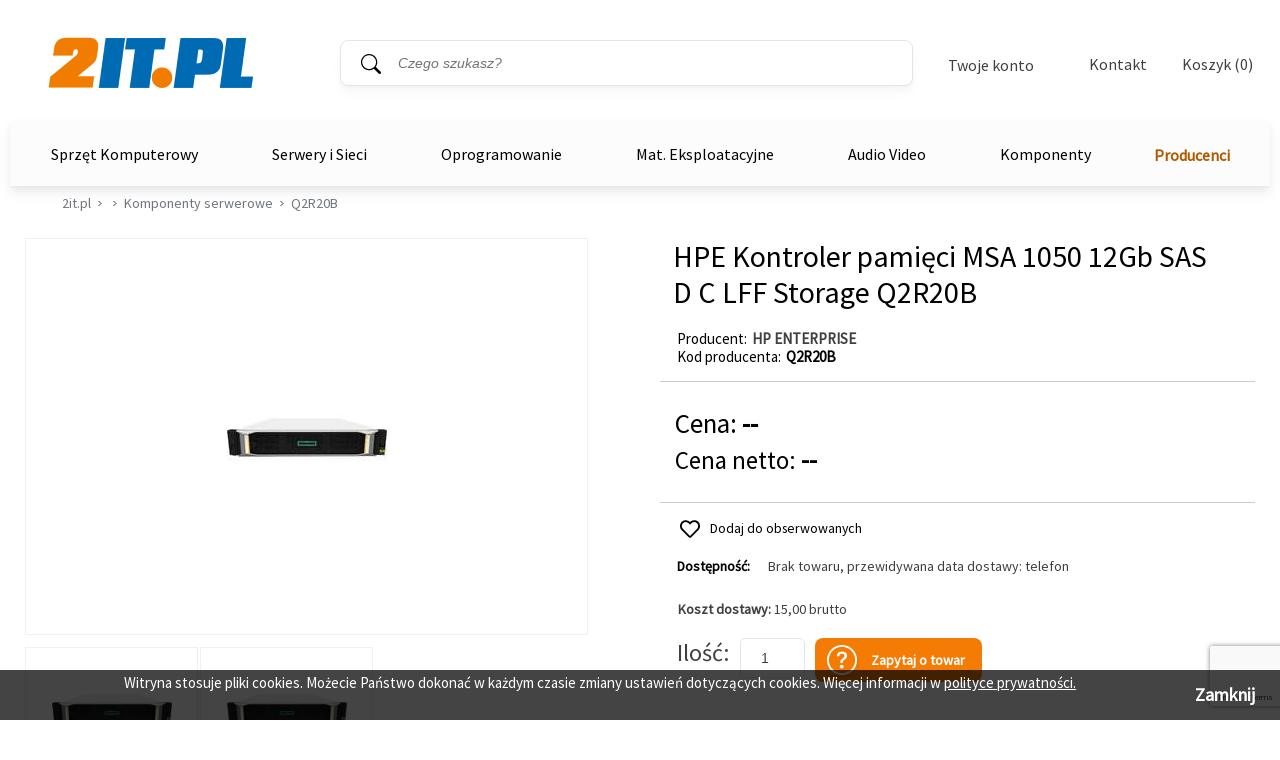

--- FILE ---
content_type: text/html; charset=utf-8
request_url: https://2it.pl/produkt/811394/hpe-kontroler-pamieci-msa-1050-12gb-sas-d-c-lff-storage-q2r20b
body_size: 22537
content:

<!DOCTYPE html>
<!--[if lt IE 7]> <html lang="pl" class="no-js lt-ie10 lt-ie9 lt-ie8 lt-ie7"> <![endif]-->
<!--[if IE 7]> <html lang="pl" class="no-js lt-ie10 lt-ie9 lt-ie8 ie7"> <![endif]-->
<!--[if IE 8]> <html lang="pl" class="no-js lt-ie10 lt-ie9 ie8"> <![endif]-->
<!--[if IE 9]> <html lang="pl" class="no-js lt-ie10 ie9"> <![endif]-->
<!--[if gt IE 9]><!--> <html lang="pl" class="no-js"> <!--<![endif]-->
<head>
  <meta charset="utf-8"/>
  
	<meta name="robots" content="index,follow,all" />
   
  <meta name="googlebot" content="archive" />
  <meta name="viewport" content="width=device-width">
   
  
    

  <title> HPE Kontroler pamięci MSA 1050 12Gb SAS D C LFF Storage Q2R20B HP ENTERPRISE - cena, parametry - sklep komputerowy 2it.pl</title>


  
  
  <meta name="description" content="Pamięć masowa HPE MSA 1050 SAN Potrzebujesz nowoczesnej, wsp&#243;łdzielonej macierzy pamięci masowej, kt&#243;ra jest gotowa do użycia w dowolnym momencie i niedroga prz" />
  <meta name="Keywords" content="Q2R20B, HP ENTERPRISE, , Komponenty serwerowe, Kontroler, pamięci, 1050, 12Gb, Storage, Q2R20B, HP ENTERPRISE, " />
  <link rel="canonical" href="https://2it.pl/produkt/811394/hpe-kontroler-pamieci-msa-1050-12gb-sas-d-c-lff-storage-q2r20b"/>


  <!--[if lte IE 9]>
    <script src="../../layout/scripts/lib/html5shiv-printshiv.js"></script>
  <![endif]-->
  <script src="../../layout/scripts/lib/modernizr-2.6.2-custom.js"></script>
  
  <link rel="shortcut icon" href="../../layout/b2c/images/favicon.ico">

  <link rel="stylesheet" href="../../layout/b2c/style.css" media="all" />
  <link rel="stylesheet" href="../../layout/b2c/styler.css" media="all" />
	
  <link rel="stylesheet" href="../../layout/b2c/lib/fancybox/jquery.fancybox-1.3.4.css" media="all" />
  <link rel="stylesheet" href="../../layout/b2c/lib/select2/select2.css" media="screen" />
  <link rel="stylesheet" href="../../layout/b2c/lib/noUiSlider/jquery.nouislider.css" media="screen" />
  <link rel="stylesheet" href="../../layout/b2c/lib/splide/splide-core.min.css" media="screen" />
  <link rel="stylesheet" href="../../layout/b2c/lib/splide/splide-default.min.css" media="screen" />
  <link rel="stylesheet" href="../../layout/b2c/lib/splide/splide.min.css" media="screen" />

    <script src="../../layout/scripts/lib/jquery-1.8.3.min.js"></script>
    <script src="../../layout/scripts/lib/responsiveslides.min.js"></script>
    <script src="../../layout/scripts/plugins.js"></script>
	<script src="../../layout/scripts/splide.min.js"></script>
	
	<!-- Google Tag Manager -->
<script>(function (w, d, s, l, i) {
        w[l] = w[l] || []; w[l].push({
            'gtm.start':
                new Date().getTime(), event: 'gtm.js'
        }); var f = d.getElementsByTagName(s)[0],
            j = d.createElement(s), dl = l != 'dataLayer' ? '&l=' + l : ''; j.async = true; j.src =
                'https://www.googletagmanager.com/gtm.js?id=' + i + dl; f.parentNode.insertBefore(j, f);
    })(window, document, 'script', 'dataLayer', 'GTM-5C57GCF');</script>
	<!-- End Google Tag Manager -->
	
</head>
<body>

	<!-- Google Tag Manager (noscript) -->
<noscript><iframe src="https://www.googletagmanager.com/ns.html?id=GTM-5C57GCF"
height="0" width="0" style="display:none;visibility:hidden"></iframe></noscript>
	<!-- End Google Tag Manager (noscript) -->
<form name="aspnetForm" method="post" action="./hpe-kontroler-pamieci-msa-1050-12gb-sas-d-c-lff-storage-q2r20b" onsubmit="javascript:return WebForm_OnSubmit();" id="aspnetForm">
<div>
<input type="hidden" name="__EVENTTARGET" id="__EVENTTARGET" value="" />
<input type="hidden" name="__EVENTARGUMENT" id="__EVENTARGUMENT" value="" />
<input type="hidden" name="__VIEWSTATE" id="__VIEWSTATE" value="/wEPDwULLTEyOTQzMDIzNDdkGAIFXWN0bDAwJGN0bDAwJGJhc2VfYm9keSRob21lcGFnZV9ib2R5JHVjUHJvZHVrdHlQb3p5Y2phJFByb2R1a3R5UG96eWNqYVBvd2lhemFuZSRQb3dpYXphbmVMaXN0YQ8UKwAOZGRkAgNkZGRkZmRkZGYC/////w9kBUhjdGwwMCRjdGwwMCRiYXNlX2JvZHkkaG9tZXBhZ2VfYm9keSR1Y1Byb2R1a3R5UG96eWNqYSRQcm9kdWt0R2FsZXJpYUZvdG8PFCsADmRkZAIDZGRkFCsAAWQCAWRkZGYC/////w9kfiAirxJKi4xok2gBbV8mbquWxONFoXzimVn2rx/kecc=" />
</div>

<script type="text/javascript">
//<![CDATA[
var theForm = document.forms['aspnetForm'];
if (!theForm) {
    theForm = document.aspnetForm;
}
function __doPostBack(eventTarget, eventArgument) {
    if (!theForm.onsubmit || (theForm.onsubmit() != false)) {
        theForm.__EVENTTARGET.value = eventTarget;
        theForm.__EVENTARGUMENT.value = eventArgument;
        theForm.submit();
    }
}
//]]>
</script>


<script src="/WebResource.axd?d=lSOttVkP8I5zrg5DQzDvWtieYTzrDPdb7PIzLJdt7D7Sj8w3vTsgZzf-acSac5vH4pt8vXEkYQgvZ74KxDmXZdcDxzKcLNZACOvh4MI88XQ1&amp;t=638901843720898773" type="text/javascript"></script>


<script src="/ScriptResource.axd?d=_QwPs4NRtj-nJrlVxlWQeU-x7vSXWvG7aV8M39o-D_cmNy_G2od2BUE44BjHjNxVc_avnyis-68Xo4KXUgmxmjO_Up5yboq1NGYI2Mxp-se3NRRIJtTCyzks1v9H93aSQepZaHU24EQef10Dvhv7E9NKOKboTJrNCbgFzXKE4i41&amp;t=ffffffffe6692900" type="text/javascript"></script>
<script src="/ScriptResource.axd?d=EEjVwS1BgHxaYAugEdU8a3o7tBUFM0hOL4TOdVWKIzGPcLZMazxq6w_oy8a5SxU9lveatXbh29OOkpG2KAp6z4Snx8bzmkNodKIdO39sOwE7r7dNxamzK9_9jhSLHDtnw3QxJUX3z3hWXSIxf3sa2qg2LiMT0eKRmb57FFzAuuo1&amp;t=32e5dfca" type="text/javascript"></script>
<script src="/ScriptResource.axd?d=aavibDg98zW8_VDq3B3Y3v77P7-JLM8Q2E6EHU5BBKgSuZvvaA55a2_bYt7DTMowSfA4MZM0_QgEXBHZhjeB2whj2MDUtq_d5NNELJ57Q8cbYNgcywGWKSqgLmQQELXzQDmqjSKcAsrXk-QcZAo9RJ9eGLFRUbK5TU19JXXBAnabjKYRNJIX2am51_cSl56k0&amp;t=32e5dfca" type="text/javascript"></script>
<script type="text/javascript">
//<![CDATA[
var PageMethods = function() {
PageMethods.initializeBase(this);
this._timeout = 0;
this._userContext = null;
this._succeeded = null;
this._failed = null;
}
PageMethods.prototype = {
_get_path:function() {
 var p = this.get_path();
 if (p) return p;
 else return PageMethods._staticInstance.get_path();},
GetCompletionList:function(prefixText,count,succeededCallback, failedCallback, userContext) {
return this._invoke(this._get_path(), 'GetCompletionList',false,{prefixText:prefixText,count:count},succeededCallback,failedCallback,userContext); }}
PageMethods.registerClass('PageMethods',Sys.Net.WebServiceProxy);
PageMethods._staticInstance = new PageMethods();
PageMethods.set_path = function(value) { PageMethods._staticInstance.set_path(value); }
PageMethods.get_path = function() { return PageMethods._staticInstance.get_path(); }
PageMethods.set_timeout = function(value) { PageMethods._staticInstance.set_timeout(value); }
PageMethods.get_timeout = function() { return PageMethods._staticInstance.get_timeout(); }
PageMethods.set_defaultUserContext = function(value) { PageMethods._staticInstance.set_defaultUserContext(value); }
PageMethods.get_defaultUserContext = function() { return PageMethods._staticInstance.get_defaultUserContext(); }
PageMethods.set_defaultSucceededCallback = function(value) { PageMethods._staticInstance.set_defaultSucceededCallback(value); }
PageMethods.get_defaultSucceededCallback = function() { return PageMethods._staticInstance.get_defaultSucceededCallback(); }
PageMethods.set_defaultFailedCallback = function(value) { PageMethods._staticInstance.set_defaultFailedCallback(value); }
PageMethods.get_defaultFailedCallback = function() { return PageMethods._staticInstance.get_defaultFailedCallback(); }
PageMethods.set_enableJsonp = function(value) { PageMethods._staticInstance.set_enableJsonp(value); }
PageMethods.get_enableJsonp = function() { return PageMethods._staticInstance.get_enableJsonp(); }
PageMethods.set_jsonpCallbackParameter = function(value) { PageMethods._staticInstance.set_jsonpCallbackParameter(value); }
PageMethods.get_jsonpCallbackParameter = function() { return PageMethods._staticInstance.get_jsonpCallbackParameter(); }
PageMethods.set_path("hpe-kontroler-pamieci-msa-1050-12gb-sas-d-c-lff-storage-q2r20b");
PageMethods.GetCompletionList= function(prefixText,count,onSuccess,onFailed,userContext) {PageMethods._staticInstance.GetCompletionList(prefixText,count,onSuccess,onFailed,userContext); }
function WebForm_OnSubmit() {
if (typeof(ValidatorOnSubmit) == "function" && ValidatorOnSubmit() == false) return false;
return true;
}
//]]>
</script>

<div>

	<input type="hidden" name="__VIEWSTATEGENERATOR" id="__VIEWSTATEGENERATOR" value="D31B84CD" />
</div>
<script type="text/javascript">
//<![CDATA[
Sys.WebForms.PageRequestManager._initialize('ctl00$ctl00$ScriptManager1', 'aspnetForm', ['tctl00$ctl00$base_body$homepage_body$ucProduktyPozycja$ProduktyPozycjaZapytaj$ctl00',''], [], [], 90, 'ctl00$ctl00');
//]]>
</script>



  <header class="header">
    <a class="header_go-content" href="#main-content">Przejdź do treści</a>

    

<!-- \\ StronaNaglowekFunkcje \\ -->


<!-- // StronaNaglowekFunkcje // -->
    

<!-- \\ StronaNaglowekTytul \\ -->

<div class = "header-new">
    
        <h2 class="header_title">
        
        <a href="/">
       
          <span>2it.pl</span>
       
        </a>
    
        </h2>
        <div id="plMasterSzukaj" class="header_search" onkeypress="javascript:return WebForm_FireDefaultButton(event, &#39;btnMasterSzukaj&#39;)">
	
        <fieldset>
          <legend>Wyszukiwarka</legend>
          <p>
            <label for="txtMasterSzukaj" id="lblMasterSzukaj" class="visuallyhidden">Słowo kluczowe</label>
            <input name="ctl00$ctl00$base_body$ucStronaNaglowekTytul$txtMasterSzukaj" id="txtMasterSzukaj" class="text prompt" Type="search" Placeholder="Czego szukasz?" />
            <input type="button" name="ctl00$ctl00$base_body$ucStronaNaglowekTytul$btnMasterSzukaj" value="Szukaj" onclick="javascript:__doPostBack(&#39;ctl00$ctl00$base_body$ucStronaNaglowekTytul$btnMasterSzukaj&#39;,&#39;&#39;)" id="btnMasterSzukaj" />
          </p>
        </fieldset>
      
</div>
    <div id="menuMobilneTwojeKonto">
        <div class="menuMobilneTwojeKontoDiv">
            <div class="menuMobilneNaglowek">
                <label>Twoje konto</label>
                <div id="zamknijMenuMobilne" class="zamknijMenuMobilne" aria-label="Zamknij"><button type="button"></button></div>
            </div>
            <div class="logowanieRejestracjaMenuMobilne2">
                <ul>
                            <li>
                                <div id="ctl00_ctl00_base_body_ucStronaNaglowekTytul_nieMaszKontaLogowanieRejestracja">

             <div class="nowaStronaLogowaniaRejestracja2">
            <span id="h1ZarejestrujNapisStronaLogowania">Nie masz konta?</span>
             <header>
                 <div class="elementyRejestracji">
                 <div id="aZakladajacKontoStronaLogowania">Zakładając konto otrzymujesz możliwość:</div>
                     <ul class="liListaKorzysciRejestracji2">
                      <li>otrzymania rabatów i kuponów promocyjnych</li>
                      <li>śledzenia zamówień</li>
                      <li>brak konieczności wprowadzania swoich danych przy kolejnych zakupach</li>
                      <li>korzystania z ofert dla firm</li>
                      
                    </ul>

                        
                        </div>
            </header>
            </div>
        </div>

            <div class="detailsMobil">
              <div>
                  
                  <div id="ctl00_ctl00_base_body_ucStronaNaglowekTytul_divZalogujSieButton2" class="zalogujSie2">
					 <div class="login"><a href="/login">Zaloguj się</a></div>
                </div>
                  <div id="ctl00_ctl00_base_body_ucStronaNaglowekTytul_divHrLoginMenu2" class="div-menu-zaloguj2"><hr class="hr-menu-zaloguj"/><label class="labelNieMaszKonta">Nie masz konta?</label><hr class="hr-menu-zaloguj" />
                  </div>

                  <div id="ctl00_ctl00_base_body_ucStronaNaglowekTytul_divRejestruj2" class="rejestrujSie2">
                      <div class="register"><a href="/account_add">Zarejestruj się</a></div>
                  </div>
                  
              </div>
            </div>
        </li>
                </ul>


            </div>
        </div>



    </div>

    <div class="header_menu">
        <div class="header_login" id="twojeKontoBtn" tabindex="0"><button type="button" aria-label="Twoje Konto">Twoje konto</button>
        <div>
            <div class="details">
              <div>
                  
                  <div id="ctl00_ctl00_base_body_ucStronaNaglowekTytul_divZalogujSieButton" class="zalogujSie">
					 <div class="login"><a href="/login">Zaloguj się</a></div>
                </div>
                  <div id="ctl00_ctl00_base_body_ucStronaNaglowekTytul_divHrLoginMenu" class="div-menu-zaloguj"><hr class="hr-menu-zaloguj"/><label class="labelNieMaszKonta">Nie masz konta?</label><hr class="hr-menu-zaloguj" />
                  </div>

                  <div id="ctl00_ctl00_base_body_ucStronaNaglowekTytul_divRejestruj" class="rejestrujSie">
                      <div class="register"><a href="/account_add">Zarejestruj się</a></div>
                  </div>
                  
              </div>
            </div>
        </div>
        </div>
        <div class="contact"><a href="../../kontakt">Kontakt</a></div>
              <div class="header_basket" tabindex="0"><a href="/koszyk">Koszyk (0)</a>
        <div>
            <div class="details">
              
              <p>Wartość zamówienia: <span>0,00 zł</span></p>
              <ul>
                <li>Twój koszyk jest pusty</li>
              </ul>
              
            </div>
        </div>
        </div>
      </div>
</div>

<script>
    const menuMobilneTwojeKontoDiv = document.getElementsByClassName("menuMobilneTwojeKontoDiv");
    const menuMobilneNaglowek = document.getElementsByClassName("menuMobilneNaglowek");


    window.addEventListener('resize', function (event) {
        if ($(window).width() > 1153) {
            $('#menuMobilneTwojeKonto').css({
                'display': 'none',
            });

            $(menuMobilneTwojeKontoDiv).css({
                'display': 'none',
            });

            $(menuMobilneNaglowek).css({
                'display': 'none',
            });

            document.body.style.width = 'unset';
        }
        else {

        }
     }, true);

    $('#twojeKontoBtn').click(function () {
        if ($(window).width() < 1153) {
            $('#menuMobilneTwojeKonto').css({
                'display': 'unset',
            });

            $(menuMobilneTwojeKontoDiv).css({
                'display': 'grid',
            });

            $(menuMobilneNaglowek).css({
                'display': 'flex',
            });

            document.body.style.width = '100%';
        }
    });

    $('#zamknijMenuMobilne').click(function () {
        if ($(window).width() < 1153) {
            $('#menuMobilneTwojeKonto').css({
                'display': 'none',
            });

            $(menuMobilneTwojeKontoDiv).css({
                'display': 'none',
            });

            $(menuMobilneNaglowek).css({
                'display': 'none',
            });

            document.body.style.width = 'unset';
        }
    });
</script>
    
<!-- // StronaNaglowekTytul // -->

    


<script>
    $(document).ready(function () {
        var nadkat = $("ul.level-0").find("div.nadkatflag");

        nadkat.hover(function () {
            var liItem = $(this).siblings(".dlevel-1").find("ul.level-1 li.kats");
            console.log(liItem[0]);
            $(liItem[0]).trigger("hover");
        }, function () { });
    });
</script>

<!-- \\ MenuTop \\ -->
<div class="menu_bar">
    
            <section class="aside_menu box menuedit">
                <nav>
                    <ul class="level-1 lvl1Newmenu">
                        <a href="/producenci" class="producenciMenuTOPsmall producenciMenuTOP">Producenci</a>
        
            <li class="active"><a href="#menu">Komputery</a>
            <ul class="level-2"  style="display: block;">
                
                        <li>
                            <a href="../../dzial/103/komputery-komputery-stacjonarne-pc">Komputery Stacjonarne PC</a>
                        </li>
                    
                        <li>
                            <a href="../../dzial/104/komputery-all-in-one">All-IN-One</a>
                        </li>
                    
                        <li>
                            <a href="../../dzial/105/komputery-komputery-apple-mac">Komputery Apple Mac</a>
                        </li>
                    
                        <li>
                            <a href="../../dzial/106/komputery-stacje-robocze">Stacje Robocze</a>
                        </li>
                    
            </ul>
            </li>
        
            <li><a href="#menu">Notebooki / Laptopy</a>
            <ul class="level-2"  style="display: none;">
                
                        <li>
                            <a href="../../dzial/101/notebooki-laptopy-notebooki-laptopy">Notebooki / Laptopy</a>
                        </li>
                    
                        <li>
                            <a href="../../dzial/102/notebooki-laptopy-notebooki-apple">Notebooki Apple</a>
                        </li>
                    
                        <li>
                            <a href="../../dzial/109/notebooki-laptopy-notebooki-microsoft-surface">Notebooki Microsoft Surface</a>
                        </li>
                    
                        <li>
                            <a href="../../dzial/221/notebooki-laptopy-laptop-dla-nauczyciela">Laptop dla nauczyciela</a>
                        </li>
                    
            </ul>
            </li>
        
            <li><a href="#menu">Drukarki</a>
            <ul class="level-2"  style="display: none;">
                
                        <li>
                            <a href="../../dzial/116/drukarki-drukarki-i-urz-wielofunkcyjne">Drukarki i Urz. Wielofunkcyjne</a>
                        </li>
                    
                        <li>
                            <a href="../../dzial/183/drukarki-drukarki-3d">Drukarki 3D</a>
                        </li>
                    
                        <li>
                            <a href="../../dzial/117/drukarki-plotery">Plotery</a>
                        </li>
                    
                        <li>
                            <a href="../../dzial/119/drukarki-drukarki-do-etykiet">Drukarki do Etykiet</a>
                        </li>
                    
                        <li>
                            <a href="../../dzial/120/drukarki-akcesoria-do-drukarek">Akcesoria do Drukarek</a>
                        </li>
                    
            </ul>
            </li>
        
            <li><a href="#menu">Monitory</a>
            <ul class="level-2"  style="display: none;">
                
                        <li>
                            <a href="../../dzial/110/monitory-monitory">Monitory</a>
                        </li>
                    
                        <li>
                            <a href="../../dzial/111/monitory-monitory-wielkoformatowe">Monitory Wielkoformatowe</a>
                        </li>
                    
            </ul>
            </li>
        
            <li><a href="#menu">Skanery</a>
            <ul class="level-2"  style="display: none;">
                
                        <li>
                            <a href="../../dzial/168/skanery-czytniki-kodow-terminale">Czytniki kodów/terminale</a>
                        </li>
                    
                        <li>
                            <a href="../../dzial/169/skanery-skanery">Skanery</a>
                        </li>
                    
            </ul>
            </li>
        
            <li><a href="#menu">Akcesoria Komputerowe</a>
            <ul class="level-2"  style="display: none;">
                
                        <li>
                            <a href="../../dzial/350/akcesoria-komputerowe-powerbank">Powerbank</a>
                        </li>
                    
                        <li>
                            <a href="../../dzial/195/akcesoria-komputerowe-klawiatury-i-myszki">Klawiatury i myszki</a>
                        </li>
                    
                        <li>
                            <a href="../../dzial/206/akcesoria-komputerowe-koncentratory-usb">Koncentratory USB</a>
                        </li>
                    
                        <li>
                            <a href="../../dzial/219/akcesoria-komputerowe-stacje-dokujace-replikatory-portow">Stacje dokujące/Replikatory portów</a>
                        </li>
                    
                        <li>
                            <a href="../../dzial/220/akcesoria-komputerowe-stacje-dokujace-do-dyskow">Stacje dokujące do Dysków</a>
                        </li>
                    
                        <li>
                            <a href="../../dzial/188/akcesoria-komputerowe-torby-i-plecaki">Torby i plecaki</a>
                        </li>
                    
                        <li>
                            <a href="../../dzial/135/akcesoria-komputerowe-napedy">Napędy</a>
                        </li>
                    
                        <li>
                            <a href="../../dzial/134/akcesoria-komputerowe-karty-pamieci">Karty pamięci</a>
                        </li>
                    
                        <li>
                            <a href="../../dzial/140/akcesoria-komputerowe-kamery-internetowe">Kamery internetowe</a>
                        </li>
                    
                        <li>
                            <a href="../../dzial/199/akcesoria-komputerowe-akcesoria">Akcesoria</a>
                        </li>
                    
                        <li>
                            <a href="../../dzial/325/akcesoria-komputerowe-sluchawki">Słuchawki</a>
                        </li>
                    
                        <li>
                            <a href="../../dzial/328/akcesoria-komputerowe-kable-komputerowe">Kable Komputerowe</a>
                        </li>
                    
            </ul>
            </li>
        
            <li><a href="#menu">Fortinet</a>
            <ul class="level-2"  style="display: none;">
                
                        <li>
                            <a href="../../dzial/341/fortinet-fortigate">FortiGate</a>
                        </li>
                    
                        <li>
                            <a href="../../dzial/340/fortinet-fortiauthenticator">FortiAuthenticator</a>
                        </li>
                    
                        <li>
                            <a href="../../dzial/339/fortinet-fortiweb">FortiWeb</a>
                        </li>
                    
                        <li>
                            <a href="../../dzial/338/fortinet-fortimanager">FortiManager</a>
                        </li>
                    
                        <li>
                            <a href="../../dzial/337/fortinet-fortiadc">FortiADC</a>
                        </li>
                    
                        <li>
                            <a href="../../dzial/336/fortinet-fortimail">FortiMail</a>
                        </li>
                    
                        <li>
                            <a href="../../dzial/335/fortinet-fortianalyzer">FortiAnalyzer</a>
                        </li>
                    
                        <li>
                            <a href="../../dzial/334/fortinet-fortinet-akcesoria">Fortinet Akcesoria</a>
                        </li>
                    
                        <li>
                            <a href="../../dzial/333/fortinet-fortiswitch">FortiSwitch</a>
                        </li>
                    
                        <li>
                            <a href="../../dzial/331/fortinet-fortiap-access-point">FortiAP Access Point</a>
                        </li>
                    
                        <li>
                            <a href="../../dzial/330/fortinet-fortiwifi">FortiWiFi</a>
                        </li>
                    
            </ul>
            </li>
        
            <li><a href="#menu">Cisco</a>
            <ul class="level-2"  style="display: none;">
                
                        <li>
                            <a href="../../dzial/324/cisco-cisco-system-video">Cisco system Video</a>
                        </li>
                    
                        <li>
                            <a href="../../dzial/323/cisco-sieci-bezprzewodowe-802-11g-rangebooster">Sieci bezprzewodowe 802.11g Rangebooster</a>
                        </li>
                    
                        <li>
                            <a href="../../dzial/320/cisco-cisco-firewall">Cisco Firewall</a>
                        </li>
                    
                        <li>
                            <a href="../../dzial/317/cisco-opcje-do-serwerow-cisco">Opcje do serwerów Cisco</a>
                        </li>
                    
                        <li>
                            <a href="../../dzial/315/cisco-moduly-do-przelacznikow">Moduly do przelacznikow</a>
                        </li>
                    
                        <li>
                            <a href="../../dzial/314/cisco-karty-moduly-i-akcesoria">Karty, moduły i akcesoria</a>
                        </li>
                    
                        <li>
                            <a href="../../dzial/312/cisco-cisco-ucs-b-series">Cisco UCS B-Series</a>
                        </li>
                    
                        <li>
                            <a href="../../dzial/311/cisco-cisco-mds-9100">Cisco MDS 9100</a>
                        </li>
                    
                        <li>
                            <a href="../../dzial/310/cisco-cisco-mcs-serwer">CISCO MCS Serwer</a>
                        </li>
                    
                        <li>
                            <a href="../../dzial/309/cisco-cisco-isr-ii">Cisco ISR II</a>
                        </li>
                    
                        <li>
                            <a href="../../dzial/306/cisco-cisco-system-telefoniczny">Cisco system telefoniczny</a>
                        </li>
                    
                        <li>
                            <a href="../../dzial/305/cisco-cisco-wifi">Cisco WiFi</a>
                        </li>
                    
                        <li>
                            <a href="../../dzial/304/cisco-cisco-zapory-sieciowe">Cisco zapory sieciowe</a>
                        </li>
                    
                        <li>
                            <a href="../../dzial/303/cisco-cisco-serwer">Cisco serwer</a>
                        </li>
                    
                        <li>
                            <a href="../../dzial/302/cisco-cisco-switch">Cisco switch</a>
                        </li>
                    
                        <li>
                            <a href="../../dzial/301/cisco-cisco-router">Cisco router</a>
                        </li>
                    
            </ul>
            </li>
        
            <li><a href="#menu">Serwery</a>
            <ul class="level-2"  style="display: none;">
                
                        <li>
                            <a href="../../dzial/162/serwery-serwery">Serwery</a>
                        </li>
                    
                        <li>
                            <a href="../../dzial/163/serwery-komponenty-serwerowe">Komponenty serwerowe</a>
                        </li>
                    
                        <li>
                            <a href="../../dzial/198/serwery-szafy-serwerowe">Szafy serwerowe</a>
                        </li>
                    
                        <li>
                            <a href="../../dzial/151/serwery-serwery-nas">Serwery NAS</a>
                        </li>
                    
            </ul>
            </li>
        
            <li><a href="#menu">Pamieci Masowe</a>
            <ul class="level-2"  style="display: none;">
                
                        <li>
                            <a href="../../dzial/193/pamieci-masowe-dyski-sieciowe">Dyski sieciowe</a>
                        </li>
                    
                        <li>
                            <a href="../../dzial/153/pamieci-masowe-macierze-dyskowe">Macierze dyskowe</a>
                        </li>
                    
            </ul>
            </li>
        
            <li><a href="#menu">Sieci bezprzewodowe</a>
            <ul class="level-2"  style="display: none;">
                
                        <li>
                            <a href="../../dzial/218/sieci-bezprzewodowe-routery-z-wifi">Routery z WiFi</a>
                        </li>
                    
                        <li>
                            <a href="../../dzial/217/sieci-bezprzewodowe-mostki-wzmacniacze-sygnalu">Mostki/Wzmacniacze sygnału</a>
                        </li>
                    
                        <li>
                            <a href="../../dzial/215/sieci-bezprzewodowe-anteny-wifi">Anteny WiFi</a>
                        </li>
                    
                        <li>
                            <a href="../../dzial/214/sieci-bezprzewodowe-modemy-gsm">Modemy GSM</a>
                        </li>
                    
                        <li>
                            <a href="../../dzial/213/sieci-bezprzewodowe-karty-sieciowe-pci-i-usb">Karty sieciowe PCI i USB</a>
                        </li>
                    
                        <li>
                            <a href="../../dzial/212/sieci-bezprzewodowe-punkty-dostepowe-access-point">Punkty dostępowe (Access Point)</a>
                        </li>
                    
                        <li>
                            <a href="../../dzial/154/sieci-bezprzewodowe-akcesoria-sieci-bezprzewodowych">Akcesoria sieci bezprzewodowych</a>
                        </li>
                    
                        <li>
                            <a href="../../dzial/326/sieci-bezprzewodowe-adaptery-bluetooth">Adaptery Bluetooth</a>
                        </li>
                    
            </ul>
            </li>
        
            <li><a href="#menu">Zasilacze Awaryjne</a>
            <ul class="level-2"  style="display: none;">
                
                        <li>
                            <a href="../../dzial/181/zasilacze-awaryjne-zasilacze-awaryjne-ups">Zasilacze awaryjne (UPS)</a>
                        </li>
                    
                        <li>
                            <a href="../../dzial/327/zasilacze-awaryjne-akumulatory">Akumulatory</a>
                        </li>
                    
            </ul>
            </li>
        
            <li><a href="#menu">Sieci przewodowe</a>
            <ul class="level-2"  style="display: none;">
                
                        <li>
                            <a href="../../dzial/211/sieci-przewodowe-przelaczniki-niezarzadzalne-switche-niezarzadzalne">Przełaczniki niezarządzalne (Switche niezarządzalne)</a>
                        </li>
                    
                        <li>
                            <a href="../../dzial/210/sieci-przewodowe-przelaczniki-zarzadzalne-switche-zarzadzalne">Przełączniki zarządzalne (Switche zarządzalne)</a>
                        </li>
                    
                        <li>
                            <a href="../../dzial/209/sieci-przewodowe-konwertery-mediow">Konwertery mediów</a>
                        </li>
                    
                        <li>
                            <a href="../../dzial/204/sieci-przewodowe-przelaczniki-kvm">Przełączniki KVM</a>
                        </li>
                    
                        <li>
                            <a href="../../dzial/182/sieci-przewodowe-sieci-przewodowe">Sieci przewodowe</a>
                        </li>
                    
            </ul>
            </li>
        
            <li><a href="#menu">Monitoring Wizyjny</a>
            <ul class="level-2"  style="display: none;">
                
                        <li>
                            <a href="../../dzial/207/monitoring-wizyjny-kamery-ip">Kamery IP</a>
                        </li>
                    
                        <li>
                            <a href="../../dzial/189/monitoring-wizyjny-kamery-bezprzewodowe">Kamery bezprzewodowe</a>
                        </li>
                    
                        <li>
                            <a href="../../dzial/190/monitoring-wizyjny-kamery-sieciowe">Kamery sieciowe</a>
                        </li>
                    
            </ul>
            </li>
        
            <li><a href="#menu">Okablowanie Strukturalne</a>
            <ul class="level-2"  style="display: none;">
                
                        <li>
                            <a href="../../dzial/201/okablowanie-strukturalne-okablowanie-sieciowe">Okablowanie sieciowe</a>
                        </li>
                    
                        <li>
                            <a href="../../dzial/200/okablowanie-strukturalne-wtyki-i-gniazda-sieciowe">Wtyki i gniazda sieciowe</a>
                        </li>
                    
                        <li>
                            <a href="../../dzial/156/okablowanie-strukturalne-okablowanie-strukturalne">Okablowanie strukturalne </a>
                        </li>
                    
                        <li>
                            <a href="../../dzial/349/okablowanie-strukturalne-monitoring-serwerowni">Monitoring Serwerowni</a>
                        </li>
                    
            </ul>
            </li>
        
            <li><a href="#menu">Akcesoria sieciowe</a>
            <ul class="level-2"  style="display: none;">
                
                        <li>
                            <a href="../../dzial/194/akcesoria-sieciowe-karty-sieciowe">Karty sieciowe</a>
                        </li>
                    
                        <li>
                            <a href="../../dzial/329/akcesoria-sieciowe-lokalizatory">Lokalizatory</a>
                        </li>
                    
            </ul>
            </li>
        
            <li><a href="#menu">Kable</a>
            <ul class="level-2"  style="display: none;">
                
                        <li>
                            <a href="../../dzial/185/kable-kable">Kable</a>
                        </li>
                    
            </ul>
            </li>
        
            <li><a href="#menu">Oprogramowanie</a>
            <ul class="level-2"  style="display: none;">
                
                        <li>
                            <a href="../../dzial/164/oprogramowanie-programy-graficzne-i-wideo">Programy graficzne i wideo</a>
                        </li>
                    
                        <li>
                            <a href="../../dzial/125/oprogramowanie-programy-antywirusowe">Programy antywirusowe</a>
                        </li>
                    
                        <li>
                            <a href="../../dzial/122/oprogramowanie-programy-biurowe">Programy Biurowe</a>
                        </li>
                    
                        <li>
                            <a href="../../dzial/165/oprogramowanie-programy-serwerowe">Programy serwerowe</a>
                        </li>
                    
                        <li>
                            <a href="../../dzial/121/oprogramowanie-systemy-operacyjne-pc">Systemy operacyjne PC</a>
                        </li>
                    
            </ul>
            </li>
        
            <li><a href="#menu">Mat. Eksploatacyjne</a>
            <ul class="level-2"  style="display: none;">
                
                        <li>
                            <a href="../../dzial/203/mat-eksploatacyjne-tonery-oryginalne">Tonery oryginalne</a>
                        </li>
                    
                        <li>
                            <a href="../../dzial/202/mat-eksploatacyjne-tusze-oryginalne">Tusze oryginalne</a>
                        </li>
                    
                        <li>
                            <a href="../../dzial/143/mat-eksploatacyjne-tasmy-do-drukarek">Taśmy do drukarek</a>
                        </li>
                    
            </ul>
            </li>
        
            <li><a href="#menu">Projektory, Tablice</a>
            <ul class="level-2"  style="display: none;">
                
                        <li>
                            <a href="../../dzial/161/projektory-tablice-akcesoria-projektor">Akcesoria projektor</a>
                        </li>
                    
                        <li>
                            <a href="../../dzial/146/projektory-tablice-ekrany-projekcyjne">Ekrany projekcyjne</a>
                        </li>
                    
                        <li>
                            <a href="../../dzial/145/projektory-tablice-projektory">Projektory</a>
                        </li>
                    
                        <li>
                            <a href="../../dzial/148/projektory-tablice-wizualizery">Wizualizery</a>
                        </li>
                    
            </ul>
            </li>
        
            <li><a href="#menu">Systemy Audiowizualne</a>
            <ul class="level-2"  style="display: none;">
                
                        <li>
                            <a href="../../dzial/159/systemy-audiowizualne-systemy-sterowania-i-dystrybucji-sygnalu-av">Systemy sterowania i dystrybucji sygnału AV</a>
                        </li>
                    
            </ul>
            </li>
        
            <li><a href="#menu">Procesory</a>
            <ul class="level-2"  style="display: none;">
                
                        <li>
                            <a href="../../dzial/133/procesory-pamieci-ram-do-notebookow">Pamięci RAM do notebooków</a>
                        </li>
                    
                        <li>
                            <a href="../../dzial/132/procesory-pamieci-ram-do-komputerow">Pamięci RAM do komputerów</a>
                        </li>
                    
                        <li>
                            <a href="../../dzial/130/procesory-procesory-intel">Procesory Intel</a>
                        </li>
                    
            </ul>
            </li>
        
            <li><a href="#menu">Dyski twarde</a>
            <ul class="level-2"  style="display: none;">
                
                        <li>
                            <a href="../../dzial/171/dyski-twarde-dyski-enterprise">Dyski Enterprise</a>
                        </li>
                    
                        <li>
                            <a href="../../dzial/128/dyski-twarde-dyski-twarde-zewnetrzne-hdd">Dyski Twarde zewnętrzne HDD</a>
                        </li>
                    
                        <li>
                            <a href="../../dzial/127/dyski-twarde-dyski-twarde-wewnetrzne-hdd">Dyski Twarde wewnętrzne HDD</a>
                        </li>
                    
                        <li>
                            <a href="../../dzial/126/dyski-twarde-dyski-twarde-ssd">Dyski Twarde SSD</a>
                        </li>
                    
            </ul>
            </li>
        
            <li><a href="#menu">Baterie i akumulatory</a>
            <ul class="level-2"  style="display: none;">
                
                        <li>
                            <a href="../../dzial/191/baterie-i-akumulatory-baterie">Baterie</a>
                        </li>
                    
            </ul>
            </li>
        
            <li><a href="#menu">Karty graficzne</a>
            <ul class="level-2"  style="display: none;">
                
                        <li>
                            <a href="../../dzial/186/karty-graficzne-karty-graficzne">Karty graficzne</a>
                        </li>
                    
            </ul>
            </li>
        
            <li><a href="#menu">Obudowy / zasilacze</a>
            <ul class="level-2"  style="display: none;">
                
                        <li>
                            <a href="../../dzial/180/obudowy-zasilacze-obudowy-kieszenie-na-dyski">Obudowy/kieszenie na dyski</a>
                        </li>
                    
                        <li>
                            <a href="../../dzial/136/obudowy-zasilacze-obudowy-zasilacze">Obudowy/zasilacze</a>
                        </li>
                    
            </ul>
            </li>
        
            </ul>
      </nav>
    </section>
        
</div>

<section class="header_menu-main" >
    <div class="second_p">
        <button type="button" class="navicon" aria-label="menu" onclick="showMenu();">
         </button>
    </div>
    <nav>
    <div class="dlevel-0">
    <ul class="level-0">

<li>    
    
            <div class="nadkatflag">Sprzęt Komputerowy</div>
            
         <div class="dlevel-1">
            <ul class="level-1">
        
            <li class="kats">
            
         
            <div class="dlevel-2">
            <ul class="level-2" style="display: flex;flex-direction:column;">
                
                            <li class="li-dlevel-2">
                                <a class="podkatflag" href="../../dzial/103/komputery-komputery-stacjonarne-pc">Komputery Stacjonarne PC</a>
                            </li>
                        
                            <li class="li-dlevel-2">
                                <a class="podkatflag" href="../../dzial/104/komputery-all-in-one">All-IN-One</a>
                            </li>
                        
                            <li class="li-dlevel-2">
                                <a class="podkatflag" href="../../dzial/105/komputery-komputery-apple-mac">Komputery Apple Mac</a>
                            </li>
                        
                            <li class="li-dlevel-2">
                                <a class="podkatflag" href="../../dzial/106/komputery-stacje-robocze">Stacje Robocze</a>
                            </li>
                        
            </ul>
            </div>
            
            <a class="katflag" href="../../kategoria/1/komputery">Komputery<i class="arrow right"></i></a>
            </li>
        
            <li class="kats">
            
         
            <div class="dlevel-2">
            <ul class="level-2" style="display: flex;flex-direction:column;">
                
                            <li class="li-dlevel-2">
                                <a class="podkatflag" href="../../dzial/101/notebooki-laptopy-notebooki-laptopy">Notebooki / Laptopy</a>
                            </li>
                        
                            <li class="li-dlevel-2">
                                <a class="podkatflag" href="../../dzial/102/notebooki-laptopy-notebooki-apple">Notebooki Apple</a>
                            </li>
                        
                            <li class="li-dlevel-2">
                                <a class="podkatflag" href="../../dzial/109/notebooki-laptopy-notebooki-microsoft-surface">Notebooki Microsoft Surface</a>
                            </li>
                        
                            <li class="li-dlevel-2">
                                <a class="podkatflag" href="../../dzial/221/notebooki-laptopy-laptop-dla-nauczyciela">Laptop dla nauczyciela</a>
                            </li>
                        
            </ul>
            </div>
            
            <a class="katflag" href="../../kategoria/32/notebooki_laptopy">Notebooki / Laptopy<i class="arrow right"></i></a>
            </li>
        
            <li class="kats">
            
         
            <div class="dlevel-2">
            <ul class="level-2" style="display: flex;flex-direction:column;">
                
                            <li class="li-dlevel-2">
                                <a class="podkatflag" href="../../dzial/116/drukarki-drukarki-i-urz-wielofunkcyjne">Drukarki i Urz. Wielofunkcyjne</a>
                            </li>
                        
                            <li class="li-dlevel-2">
                                <a class="podkatflag" href="../../dzial/183/drukarki-drukarki-3d">Drukarki 3D</a>
                            </li>
                        
                            <li class="li-dlevel-2">
                                <a class="podkatflag" href="../../dzial/117/drukarki-plotery">Plotery</a>
                            </li>
                        
                            <li class="li-dlevel-2">
                                <a class="podkatflag" href="../../dzial/119/drukarki-drukarki-do-etykiet">Drukarki do Etykiet</a>
                            </li>
                        
                            <li class="li-dlevel-2">
                                <a class="podkatflag" href="../../dzial/120/drukarki-akcesoria-do-drukarek">Akcesoria do Drukarek</a>
                            </li>
                        
            </ul>
            </div>
            
            <a class="katflag" href="../../kategoria/2/drukarki">Drukarki<i class="arrow right"></i></a>
            </li>
        
            <li class="kats">
            
         
            <div class="dlevel-2">
            <ul class="level-2" style="display: flex;flex-direction:column;">
                
                            <li class="li-dlevel-2">
                                <a class="podkatflag" href="../../dzial/110/monitory-monitory">Monitory</a>
                            </li>
                        
                            <li class="li-dlevel-2">
                                <a class="podkatflag" href="../../dzial/111/monitory-monitory-wielkoformatowe">Monitory Wielkoformatowe</a>
                            </li>
                        
            </ul>
            </div>
            
            <a class="katflag" href="../../kategoria/3/monitory">Monitory<i class="arrow right"></i></a>
            </li>
        
            <li class="kats">
            
         
            <div class="dlevel-2">
            <ul class="level-2" style="display: flex;flex-direction:column;">
                
                            <li class="li-dlevel-2">
                                <a class="podkatflag" href="../../dzial/168/skanery-czytniki-kodow-terminale">Czytniki kodów/terminale</a>
                            </li>
                        
                            <li class="li-dlevel-2">
                                <a class="podkatflag" href="../../dzial/169/skanery-skanery">Skanery</a>
                            </li>
                        
            </ul>
            </div>
            
            <a class="katflag" href="../../kategoria/7/skanery">Skanery<i class="arrow right"></i></a>
            </li>
        
            <li class="kats">
            
         
            <div class="dlevel-2">
            <ul class="level-2" style="display: flex;flex-direction:column;">
                
                            <li class="li-dlevel-2">
                                <a class="podkatflag" href="../../dzial/350/akcesoria-komputerowe-powerbank">Powerbank</a>
                            </li>
                        
                            <li class="li-dlevel-2">
                                <a class="podkatflag" href="../../dzial/195/akcesoria-komputerowe-klawiatury-i-myszki">Klawiatury i myszki</a>
                            </li>
                        
                            <li class="li-dlevel-2">
                                <a class="podkatflag" href="../../dzial/206/akcesoria-komputerowe-koncentratory-usb">Koncentratory USB</a>
                            </li>
                        
                            <li class="li-dlevel-2">
                                <a class="podkatflag" href="../../dzial/219/akcesoria-komputerowe-stacje-dokujace-replikatory-portow">Stacje dokujące/Replikatory portów</a>
                            </li>
                        
                            <li class="li-dlevel-2">
                                <a class="podkatflag" href="../../dzial/220/akcesoria-komputerowe-stacje-dokujace-do-dyskow">Stacje dokujące do Dysków</a>
                            </li>
                        
                            <li class="li-dlevel-2">
                                <a class="podkatflag" href="../../dzial/188/akcesoria-komputerowe-torby-i-plecaki">Torby i plecaki</a>
                            </li>
                        
                            <li class="li-dlevel-2">
                                <a class="podkatflag" href="../../dzial/135/akcesoria-komputerowe-napedy">Napędy</a>
                            </li>
                        
                            <li class="li-dlevel-2">
                                <a class="podkatflag" href="../../dzial/134/akcesoria-komputerowe-karty-pamieci">Karty pamięci</a>
                            </li>
                        
                            <li class="li-dlevel-2">
                                <a class="podkatflag" href="../../dzial/140/akcesoria-komputerowe-kamery-internetowe">Kamery internetowe</a>
                            </li>
                        
                            <li class="li-dlevel-2">
                                <a class="podkatflag" href="../../dzial/199/akcesoria-komputerowe-akcesoria">Akcesoria</a>
                            </li>
                        
                            <li class="li-dlevel-2">
                                <a class="podkatflag" href="../../dzial/325/akcesoria-komputerowe-sluchawki">Słuchawki</a>
                            </li>
                        
                            <li class="li-dlevel-2">
                                <a class="podkatflag" href="../../dzial/328/akcesoria-komputerowe-kable-komputerowe">Kable Komputerowe</a>
                            </li>
                        
            </ul>
            </div>
            
            <a class="katflag" href="../../kategoria/21/akcesoria_komputerowe">Akcesoria Komputerowe<i class="arrow right"></i></a>
            </li>
        
            </ul>
        </div>
        
</li>

<li> 
    
            <div>Serwery i Sieci</div>
            
         <div class="dlevel-1">
            <ul class="level-1">
        
            <li>
            
        
            <div class="dlevel-2">
            <ul class="level-2" style="display: flex;flex-direction:column;flex-wrap:wrap;">
                
                        <li>
                            <div>
                            <a href="../../dzial/341/fortinet-fortigate">FortiGate</a>
                            </div>
                        </li>
                    
                        <li>
                            <div>
                            <a href="../../dzial/340/fortinet-fortiauthenticator">FortiAuthenticator</a>
                            </div>
                        </li>
                    
                        <li>
                            <div>
                            <a href="../../dzial/339/fortinet-fortiweb">FortiWeb</a>
                            </div>
                        </li>
                    
                        <li>
                            <div>
                            <a href="../../dzial/338/fortinet-fortimanager">FortiManager</a>
                            </div>
                        </li>
                    
                        <li>
                            <div>
                            <a href="../../dzial/337/fortinet-fortiadc">FortiADC</a>
                            </div>
                        </li>
                    
                        <li>
                            <div>
                            <a href="../../dzial/336/fortinet-fortimail">FortiMail</a>
                            </div>
                        </li>
                    
                        <li>
                            <div>
                            <a href="../../dzial/335/fortinet-fortianalyzer">FortiAnalyzer</a>
                            </div>
                        </li>
                    
                        <li>
                            <div>
                            <a href="../../dzial/334/fortinet-fortinet-akcesoria">Fortinet Akcesoria</a>
                            </div>
                        </li>
                    
                        <li>
                            <div>
                            <a href="../../dzial/333/fortinet-fortiswitch">FortiSwitch</a>
                            </div>
                        </li>
                    
                        <li>
                            <div>
                            <a href="../../dzial/331/fortinet-fortiap-access-point">FortiAP Access Point</a>
                            </div>
                        </li>
                    
                        <li>
                            <div>
                            <a href="../../dzial/330/fortinet-fortiwifi">FortiWiFi</a>
                            </div>
                        </li>
                    
            </ul>
                        </div>
           
            <a href="../../kategoria/33/fortinet">Fortinet<i class="arrow right"></i></a>
            </li>
        
            <li>
            
        
            <div class="dlevel-2">
            <ul class="level-2" style="display: flex;flex-direction:column;flex-wrap:wrap;">
                
                        <li>
                            <div>
                            <a href="../../dzial/324/cisco-cisco-system-video">Cisco system Video</a>
                            </div>
                        </li>
                    
                        <li>
                            <div>
                            <a href="../../dzial/323/cisco-sieci-bezprzewodowe-802-11g-rangebooster">Sieci bezprzewodowe 802.11g Rangebooster</a>
                            </div>
                        </li>
                    
                        <li>
                            <div>
                            <a href="../../dzial/320/cisco-cisco-firewall">Cisco Firewall</a>
                            </div>
                        </li>
                    
                        <li>
                            <div>
                            <a href="../../dzial/317/cisco-opcje-do-serwerow-cisco">Opcje do serwerów Cisco</a>
                            </div>
                        </li>
                    
                        <li>
                            <div>
                            <a href="../../dzial/315/cisco-moduly-do-przelacznikow">Moduly do przelacznikow</a>
                            </div>
                        </li>
                    
                        <li>
                            <div>
                            <a href="../../dzial/314/cisco-karty-moduly-i-akcesoria">Karty, moduły i akcesoria</a>
                            </div>
                        </li>
                    
                        <li>
                            <div>
                            <a href="../../dzial/312/cisco-cisco-ucs-b-series">Cisco UCS B-Series</a>
                            </div>
                        </li>
                    
                        <li>
                            <div>
                            <a href="../../dzial/311/cisco-cisco-mds-9100">Cisco MDS 9100</a>
                            </div>
                        </li>
                    
                        <li>
                            <div>
                            <a href="../../dzial/310/cisco-cisco-mcs-serwer">CISCO MCS Serwer</a>
                            </div>
                        </li>
                    
                        <li>
                            <div>
                            <a href="../../dzial/309/cisco-cisco-isr-ii">Cisco ISR II</a>
                            </div>
                        </li>
                    
                        <li>
                            <div>
                            <a href="../../dzial/306/cisco-cisco-system-telefoniczny">Cisco system telefoniczny</a>
                            </div>
                        </li>
                    
                        <li>
                            <div>
                            <a href="../../dzial/305/cisco-cisco-wifi">Cisco WiFi</a>
                            </div>
                        </li>
                    
                        <li>
                            <div>
                            <a href="../../dzial/304/cisco-cisco-zapory-sieciowe">Cisco zapory sieciowe</a>
                            </div>
                        </li>
                    
                        <li>
                            <div>
                            <a href="../../dzial/303/cisco-cisco-serwer">Cisco serwer</a>
                            </div>
                        </li>
                    
                        <li>
                            <div>
                            <a href="../../dzial/302/cisco-cisco-switch">Cisco switch</a>
                            </div>
                        </li>
                    
                        <li>
                            <div>
                            <a href="../../dzial/301/cisco-cisco-router">Cisco router</a>
                            </div>
                        </li>
                    
            </ul>
                        </div>
           
            <a href="../../kategoria/31/cisco">Cisco<i class="arrow right"></i></a>
            </li>
        
            <li>
            
        
            <div class="dlevel-2">
            <ul class="level-2" style="display: flex;flex-direction:column;flex-wrap:wrap;">
                
                        <li>
                            <div>
                            <a href="../../dzial/162/serwery-serwery">Serwery</a>
                            </div>
                        </li>
                    
                        <li>
                            <div>
                            <a href="../../dzial/163/serwery-komponenty-serwerowe">Komponenty serwerowe</a>
                            </div>
                        </li>
                    
                        <li>
                            <div>
                            <a href="../../dzial/198/serwery-szafy-serwerowe">Szafy serwerowe</a>
                            </div>
                        </li>
                    
                        <li>
                            <div>
                            <a href="../../dzial/151/serwery-serwery-nas">Serwery NAS</a>
                            </div>
                        </li>
                    
            </ul>
                        </div>
           
            <a href="../../kategoria/11/serwery">Serwery<i class="arrow right"></i></a>
            </li>
        
            <li>
            
        
            <div class="dlevel-2">
            <ul class="level-2" style="display: flex;flex-direction:column;flex-wrap:wrap;">
                
                        <li>
                            <div>
                            <a href="../../dzial/193/pamieci-masowe-dyski-sieciowe">Dyski sieciowe</a>
                            </div>
                        </li>
                    
                        <li>
                            <div>
                            <a href="../../dzial/153/pamieci-masowe-macierze-dyskowe">Macierze dyskowe</a>
                            </div>
                        </li>
                    
            </ul>
                        </div>
           
            <a href="../../kategoria/10/pamieci_masowe">Pamieci Masowe<i class="arrow right"></i></a>
            </li>
        
            <li>
            
        
            <div class="dlevel-2">
            <ul class="level-2" style="display: flex;flex-direction:column;flex-wrap:wrap;">
                
                        <li>
                            <div>
                            <a href="../../dzial/218/sieci-bezprzewodowe-routery-z-wifi">Routery z WiFi</a>
                            </div>
                        </li>
                    
                        <li>
                            <div>
                            <a href="../../dzial/217/sieci-bezprzewodowe-mostki-wzmacniacze-sygnalu">Mostki/Wzmacniacze sygnału</a>
                            </div>
                        </li>
                    
                        <li>
                            <div>
                            <a href="../../dzial/215/sieci-bezprzewodowe-anteny-wifi">Anteny WiFi</a>
                            </div>
                        </li>
                    
                        <li>
                            <div>
                            <a href="../../dzial/214/sieci-bezprzewodowe-modemy-gsm">Modemy GSM</a>
                            </div>
                        </li>
                    
                        <li>
                            <div>
                            <a href="../../dzial/213/sieci-bezprzewodowe-karty-sieciowe-pci-i-usb">Karty sieciowe PCI i USB</a>
                            </div>
                        </li>
                    
                        <li>
                            <div>
                            <a href="../../dzial/212/sieci-bezprzewodowe-punkty-dostepowe-access-point">Punkty dostępowe (Access Point)</a>
                            </div>
                        </li>
                    
                        <li>
                            <div>
                            <a href="../../dzial/154/sieci-bezprzewodowe-akcesoria-sieci-bezprzewodowych">Akcesoria sieci bezprzewodowych</a>
                            </div>
                        </li>
                    
                        <li>
                            <div>
                            <a href="../../dzial/326/sieci-bezprzewodowe-adaptery-bluetooth">Adaptery Bluetooth</a>
                            </div>
                        </li>
                    
            </ul>
                        </div>
           
            <a href="../../kategoria/14/sieci_bezprzewodowe">Sieci bezprzewodowe<i class="arrow right"></i></a>
            </li>
        
            <li>
            
        
            <div class="dlevel-2">
            <ul class="level-2" style="display: flex;flex-direction:column;flex-wrap:wrap;">
                
                        <li>
                            <div>
                            <a href="../../dzial/181/zasilacze-awaryjne-zasilacze-awaryjne-ups">Zasilacze awaryjne (UPS)</a>
                            </div>
                        </li>
                    
                        <li>
                            <div>
                            <a href="../../dzial/327/zasilacze-awaryjne-akumulatory">Akumulatory</a>
                            </div>
                        </li>
                    
            </ul>
                        </div>
           
            <a href="../../kategoria/12/zasilacze_awaryjne">Zasilacze Awaryjne<i class="arrow right"></i></a>
            </li>
        
            <li>
            
        
            <div class="dlevel-2">
            <ul class="level-2" style="display: flex;flex-direction:column;flex-wrap:wrap;">
                
                        <li>
                            <div>
                            <a href="../../dzial/211/sieci-przewodowe-przelaczniki-niezarzadzalne-switche-niezarzadzalne">Przełaczniki niezarządzalne (Switche niezarządzalne)</a>
                            </div>
                        </li>
                    
                        <li>
                            <div>
                            <a href="../../dzial/210/sieci-przewodowe-przelaczniki-zarzadzalne-switche-zarzadzalne">Przełączniki zarządzalne (Switche zarządzalne)</a>
                            </div>
                        </li>
                    
                        <li>
                            <div>
                            <a href="../../dzial/209/sieci-przewodowe-konwertery-mediow">Konwertery mediów</a>
                            </div>
                        </li>
                    
                        <li>
                            <div>
                            <a href="../../dzial/204/sieci-przewodowe-przelaczniki-kvm">Przełączniki KVM</a>
                            </div>
                        </li>
                    
                        <li>
                            <div>
                            <a href="../../dzial/182/sieci-przewodowe-sieci-przewodowe">Sieci przewodowe</a>
                            </div>
                        </li>
                    
            </ul>
                        </div>
           
            <a href="../../kategoria/30/sieci_przewodowe">Sieci przewodowe<i class="arrow right"></i></a>
            </li>
        
            <li>
            
        
            <div class="dlevel-2">
            <ul class="level-2" style="display: flex;flex-direction:column;flex-wrap:wrap;">
                
                        <li>
                            <div>
                            <a href="../../dzial/207/monitoring-wizyjny-kamery-ip">Kamery IP</a>
                            </div>
                        </li>
                    
                        <li>
                            <div>
                            <a href="../../dzial/189/monitoring-wizyjny-kamery-bezprzewodowe">Kamery bezprzewodowe</a>
                            </div>
                        </li>
                    
                        <li>
                            <div>
                            <a href="../../dzial/190/monitoring-wizyjny-kamery-sieciowe">Kamery sieciowe</a>
                            </div>
                        </li>
                    
            </ul>
                        </div>
           
            <a href="../../kategoria/13/monitoring_wizyjny">Monitoring Wizyjny<i class="arrow right"></i></a>
            </li>
        
            <li>
            
        
            <div class="dlevel-2">
            <ul class="level-2" style="display: flex;flex-direction:column;flex-wrap:wrap;">
                
                        <li>
                            <div>
                            <a href="../../dzial/201/okablowanie-strukturalne-okablowanie-sieciowe">Okablowanie sieciowe</a>
                            </div>
                        </li>
                    
                        <li>
                            <div>
                            <a href="../../dzial/200/okablowanie-strukturalne-wtyki-i-gniazda-sieciowe">Wtyki i gniazda sieciowe</a>
                            </div>
                        </li>
                    
                        <li>
                            <div>
                            <a href="../../dzial/156/okablowanie-strukturalne-okablowanie-strukturalne">Okablowanie strukturalne </a>
                            </div>
                        </li>
                    
                        <li>
                            <div>
                            <a href="../../dzial/349/okablowanie-strukturalne-monitoring-serwerowni">Monitoring Serwerowni</a>
                            </div>
                        </li>
                    
            </ul>
                        </div>
           
            <a href="../../kategoria/27/okablowanie_strukturalne">Okablowanie Strukturalne<i class="arrow right"></i></a>
            </li>
        
            <li>
            
        
            <div class="dlevel-2">
            <ul class="level-2" style="display: flex;flex-direction:column;flex-wrap:wrap;">
                
                        <li>
                            <div>
                            <a href="../../dzial/194/akcesoria-sieciowe-karty-sieciowe">Karty sieciowe</a>
                            </div>
                        </li>
                    
                        <li>
                            <div>
                            <a href="../../dzial/329/akcesoria-sieciowe-lokalizatory">Lokalizatory</a>
                            </div>
                        </li>
                    
            </ul>
                        </div>
           
            <a href="../../kategoria/24/akcesoria_sieciowe">Akcesoria sieciowe<i class="arrow right"></i></a>
            </li>
        
            <li>
            
        
            <div class="dlevel-2">
            <ul class="level-2" style="display: flex;flex-direction:column;flex-wrap:wrap;">
                
                        <li>
                            <div>
                            <a href="../../dzial/185/kable-kable">Kable</a>
                            </div>
                        </li>
                    
            </ul>
                        </div>
           
            <a href="../../kategoria/23/kable">Kable<i class="arrow right"></i></a>
            </li>
        
            </ul>
            </div>
        
</li>

        
<li> 
    
            <div>Oprogramowanie</div>
            
            <div class="dlevel-1">
         
            <ul class="level-1">
        
            <li>
            
        
            <div class="dlevel-2">
            <ul class="level-2" style="display: flex;flex-direction:column;">
                
                        <li>
                            <a href="../../dzial/164/oprogramowanie-programy-graficzne-i-wideo">Programy graficzne i wideo</a>
                        </li>
                    
                        <li>
                            <a href="../../dzial/125/oprogramowanie-programy-antywirusowe">Programy antywirusowe</a>
                        </li>
                    
                        <li>
                            <a href="../../dzial/122/oprogramowanie-programy-biurowe">Programy Biurowe</a>
                        </li>
                    
                        <li>
                            <a href="../../dzial/165/oprogramowanie-programy-serwerowe">Programy serwerowe</a>
                        </li>
                    
                        <li>
                            <a href="../../dzial/121/oprogramowanie-systemy-operacyjne-pc">Systemy operacyjne PC</a>
                        </li>
                    
            </ul>
            </div>
           
            <a href="../../kategoria/4/oprogramowanie">Oprogramowanie<i class="arrow right"></i></a>
            </li>
        
            </ul>
        </div>
        
</li>

<li> 
    
            <div>Mat. Eksploatacyjne</div>
            
            <div class="dlevel-1">
            <ul class="level-1">
        
            <li>
            
        
            <div class="dlevel-2">
            <ul class="level-2" style="display: flex;flex-direction:column;">
                
                        <li>
                            <a href="../../dzial/203/mat-eksploatacyjne-tonery-oryginalne">Tonery oryginalne</a>
                        </li>
                    
                        <li>
                            <a href="../../dzial/202/mat-eksploatacyjne-tusze-oryginalne">Tusze oryginalne</a>
                        </li>
                    
                        <li>
                            <a href="../../dzial/143/mat-eksploatacyjne-tasmy-do-drukarek">Taśmy do drukarek</a>
                        </li>
                    
            </ul>
            </div>
           
            <a href="../../kategoria/6/mat_eksploatacyjne">Mat. Eksploatacyjne<i class="arrow right"></i></a>
            </li>
        
            </ul>
        </div>
        
</li>

<li> 
    
            <div>Audio Video</div>
            
            <div class="dlevel-1">
            <ul class="level-1">
        
            <li>
            
        
            <div class="dlevel-2">
            <ul class="level-2" style="display: flex;flex-direction:column;">
                
                        <li>
                            <div>
                                <a href="../../dzial/161/projektory-tablice-akcesoria-projektor">Akcesoria projektor</a>
                            </div>
                        </li>
                    
                        <li>
                            <div>
                                <a href="../../dzial/146/projektory-tablice-ekrany-projekcyjne">Ekrany projekcyjne</a>
                            </div>
                        </li>
                    
                        <li>
                            <div>
                                <a href="../../dzial/145/projektory-tablice-projektory">Projektory</a>
                            </div>
                        </li>
                    
                        <li>
                            <div>
                                <a href="../../dzial/148/projektory-tablice-wizualizery">Wizualizery</a>
                            </div>
                        </li>
                    
            </ul>
            </div>
           
            <a href="../../kategoria/8/projektory_tablice">Projektory, Tablice<i class="arrow right"></i></a>
            </li>
        
            <li>
            
        
            <div class="dlevel-2">
            <ul class="level-2" style="display: flex;flex-direction:column;">
                
                        <li>
                            <div>
                                <a href="../../dzial/159/systemy-audiowizualne-systemy-sterowania-i-dystrybucji-sygnalu-av">Systemy sterowania i dystrybucji sygnału AV</a>
                            </div>
                        </li>
                    
            </ul>
            </div>
           
            <a href="../../kategoria/15/systemy_audiowizualne">Systemy Audiowizualne<i class="arrow right"></i></a>
            </li>
        
            </ul>
        </div>
        
</li>

<li> 
    
            <div>Komponenty</div>
            
            <div class="dlevel-1">
            <ul class="level-1">
        
            <li>
            
        
            <div class="dlevel-2">
            <ul class="level-2" style="display: flex;flex-direction:column;">
                
                        <li>
                            <div>
                                <a href="../../dzial/133/procesory-pamieci-ram-do-notebookow">Pamięci RAM do notebooków</a>
                            <div>
                        </li>
                    
                        <li>
                            <div>
                                <a href="../../dzial/132/procesory-pamieci-ram-do-komputerow">Pamięci RAM do komputerów</a>
                            <div>
                        </li>
                    
                        <li>
                            <div>
                                <a href="../../dzial/130/procesory-procesory-intel">Procesory Intel</a>
                            <div>
                        </li>
                    
            </ul>
            </div>
           
            <a href="../../kategoria/5/procesory">Procesory<i class="arrow right"></i></a>
            </li>
        
            <li>
            
        
            <div class="dlevel-2">
            <ul class="level-2" style="display: flex;flex-direction:column;">
                
                        <li>
                            <div>
                                <a href="../../dzial/171/dyski-twarde-dyski-enterprise">Dyski Enterprise</a>
                            <div>
                        </li>
                    
                        <li>
                            <div>
                                <a href="../../dzial/128/dyski-twarde-dyski-twarde-zewnetrzne-hdd">Dyski Twarde zewnętrzne HDD</a>
                            <div>
                        </li>
                    
                        <li>
                            <div>
                                <a href="../../dzial/127/dyski-twarde-dyski-twarde-wewnetrzne-hdd">Dyski Twarde wewnętrzne HDD</a>
                            <div>
                        </li>
                    
                        <li>
                            <div>
                                <a href="../../dzial/126/dyski-twarde-dyski-twarde-ssd">Dyski Twarde SSD</a>
                            <div>
                        </li>
                    
            </ul>
            </div>
           
            <a href="../../kategoria/26/dyski_twarde">Dyski twarde<i class="arrow right"></i></a>
            </li>
        
            <li>
            
        
            <div class="dlevel-2">
            <ul class="level-2" style="display: flex;flex-direction:column;">
                
                        <li>
                            <div>
                                <a href="../../dzial/191/baterie-i-akumulatory-baterie">Baterie</a>
                            <div>
                        </li>
                    
            </ul>
            </div>
           
            <a href="../../kategoria/17/baterie_i_akumulatory">Baterie i akumulatory<i class="arrow right"></i></a>
            </li>
        
            <li>
            
        
            <div class="dlevel-2">
            <ul class="level-2" style="display: flex;flex-direction:column;">
                
                        <li>
                            <div>
                                <a href="../../dzial/186/karty-graficzne-karty-graficzne">Karty graficzne</a>
                            <div>
                        </li>
                    
            </ul>
            </div>
           
            <a href="../../kategoria/28/karty_graficzne">Karty graficzne<i class="arrow right"></i></a>
            </li>
        
            <li>
            
        
            <div class="dlevel-2">
            <ul class="level-2" style="display: flex;flex-direction:column;">
                
                        <li>
                            <div>
                                <a href="../../dzial/180/obudowy-zasilacze-obudowy-kieszenie-na-dyski">Obudowy/kieszenie na dyski</a>
                            <div>
                        </li>
                    
                        <li>
                            <div>
                                <a href="../../dzial/136/obudowy-zasilacze-obudowy-zasilacze">Obudowy/zasilacze</a>
                            <div>
                        </li>
                    
            </ul>
            </div>
           
            <a href="../../kategoria/22/obudowy_zasilacze">Obudowy / zasilacze<i class="arrow right"></i></a>
            </li>
        
            </ul>
        </div>
        
</li>
        <a href="/producenci" class="producenciMenuTOP">Producenci</a>
    </ul>
</div>
</nav>
</section>












    

<!-- \\ Breadcrumbs \\ -->

<section class="header_breadcrumbs">
    <nav>
        <ul>
            <li>
                <a id="ctl00_ctl00_base_body_ucMenuBreadcrumbs_h1" href="../../">2it.pl</a></li>
                
                        <li><a href="/kategoria/11" title=""></a></li>
                   
                        <li><a href="/dzial/163" title="Komponenty serwerowe">Komponenty serwerowe</a></li>
                   
                        <li><a href="/produkt/811394/hpe-kontroler-pamieci-msa-1050-12gb-sas-d-c-lff-storage-q2r20b" title="Q2R20B">Q2R20B</a></li>
                   
        </ul>
    </nav>
    
    <div class="clear-fix"></div>
</section>

<!-- // Breadcrumbs // -->

  </header>

  <main class="clearfix">

    <!-- treść strony -->
    

  

<!-- \\ ProduktyPozycja \\ -->


<section id="main-content" class="produktPozycja">
  <article class="products">
	  
	  <div class="nowyWygladStronaProduktu">
		  	<article class="product">
		<section  class="product_main box">

			<div class="aside_foto">
				<div class="image">
          <img src="/foto/HPE/Q2R20B_1_MAIN.jpg" alt="HPE Kontroler pamięci MSA 1050 12Gb SAS D C LFF Storage Q2R20B - Q2R20B" onclick="viewImage()"/>
				</div>

        
            <div class="images">
              <a href="#prevProductImages" id="strzalkaLewoZdjeciaProduktu" class="browse prev">Poprzednie zdjęcia produktu</a>
              <a href="#nextProductImages" class="browse next">Następne zdjęcia produktu</a>
              <div class="scrollable">
                <div class="items">
                  
            <div class="item">
              
            <a href="#productImage1"><img src="/foto_g/HPE/Q2R20B_1_MAIN.jpg" data-src-large="/foto/HPE/Q2R20B_1_MAIN.jpg" alt="HPE Kontroler pamięci MSA 1050 12Gb SAS D C LFF Storage Q2R20B - Q2R20B - Zdjęcie 1"/></a>
          
            </div>
          
                </div>
              </div>
            </div>
          

			</div>
		
			<div class="info">
				<h1 class="name">HPE Kontroler pamięci MSA 1050 12Gb SAS D C LFF Storage Q2R20B</h1>
				<div class="producer">
					<div class="item dflex"><span>Producent</span><h2><a class="producentLinkProdukt" href="../../producent/hpe/hp_enterprise">HP ENTERPRISE</a></h2></div>
					<div class="item dflex"><span>Kod producenta</span>  <h2>Q2R20B</h2></div>
					
				</div>
			<!--	
        
        <p class="description">Pamięć masowa HPE MSA 1050 SAN Potrzebujesz nowoczesnej, współdzielonej macierzy pamięci masowej, która jest gotowa do użycia w dowolnym momencie...</p>
        
				-->
				<hr />


				<div class="form">
					<fieldset>
						<div class="basket" id="cenyStrProd">
							<p class="price">	
                
	    							<span>Cena: <b> -- </b></span>
			    					<span>Cena netto: <b> -- </b></span>
                  
							</p>
             
						</div>
					</fieldset>
					
				</div>




				<hr>
				<p class="observed">
					<button class="addtoobserved" type="submit" name="btnSubmitObserved" ID="btnLinkObserved" value='811394'>
						<p class="observed-tekst" id="observedLink">Dodaj do obserwowanych</p>
					</button>
				</p>
        <p class="dispatch available" id="dostepnoscStrProduktu"><b id="dostepnosc">Dostępność: </b><a href="../../dostepnosc">Brak towaru, przewidywana data dostawy: telefon</a></p>
				<!--<p class="dispatch out">Towar niedostępny</p>-->
				
        
        <p class="description"><b>Koszt dostawy: </b>15,00 brutto</p>

				<div class="form">
					<fieldset>
						<legend>Dodaj do koszyka</legend>
						<div class="basket">
							<p class="count">
								<div class="basket-licznik">
									<label for="basketCount">Ilo&#347&#263</label>
								<input name="ctl00$ctl00$base_body$homepage_body$ucProduktyPozycja$basketCount" type="number" id="ctl00_ctl00_base_body_homepage_body_ucProduktyPozycja_basketCount" style="height:38px; border-radius: 5px; box-shadow:none" class="text small" value="1" min="1" max="100" step="1" required="" />
								</div>
								
							</p>
              
							<a class="askforproduct" href="mailto:2it@logon.pl?subject=Pytanie o towar.&body=Jestem zainteresowany zakupem: 'HPE Kontroler pamięci MSA 1050 12Gb SAS D C LFF Storage Q2R20B' (https://2it.pl/produkt/811394/hpe-kontroler-pamieci-msa-1050-12gb-sas-d-c-lff-storage-q2r20b)"><p class="basket-tekst">Zapytaj o towar</p></a>
              
						</div>
					</fieldset>
				</div>
			</div>

		</section>

		<section id="product_desc" class="product_desc box">
			<div class="menuPozycjaProdukt">
				<hr />
					<ul class="navbar-produkt">
						 
						<li class="li-nav-produkt"><a href="#produktOpis">Opis</a></li>
						 
					  <li class="li-nav-produkt"><a href="#produktSpecyfikacja">Specyfikacja</a></li>
						
					  <li class="li-nav-produkt"><a href="#askprod">Zapytaj o towar</a></li>
					</ul>
				<hr />
			</div>

			<div class="jpanes bodyProduktu">
        
				<div class="description box_produkty" id="descriptionID">
					    <label class="polecamyLabel" id="produktOpis">Opis</label>
					<div class="wysiwyg wyswyg-strona-produktu">
<p>Pamięć masowa HPE MSA 1050 SAN</p>
<p>Potrzebujesz nowoczesnej, współdzielonej macierzy pamięci masowej, która jest gotowa do użycia w dowolnym momencie i niedroga przy niewielkim budżecie? Pamięć masowa HPE MSA 1050 SAN to przystępna cenowo pamięć masowa flash dla klientów najbardziej wrażliwych
 na cenę. Pamięć masowa HPE MSA 1050 SAN, zaprojektowana z myślą o spełnieniu podstawowych wymagań dotyczących pamięci masowej, jest dobrym rozwiązaniem dla klientów o ograniczonym budżecie. Dzięki jednej z najniższych cen początkowych w ofercie pamięci masowych
 firmy Hewlett Packard Enterprise i sprawdzonej w praktyce zgodności z HPE ProLiant, pamięć masowa HPE MSA 1050 SAN jest platformą z wyboru dla mniejszych obciążeń IT. Pamięć masowa HPE MSA 1050 SAN obsługuje interfejsy hosta iSCSI, FC i SAS w nieosiągalnych
 wcześniej cenach wejścia. Ta pamięć masowa umożliwia użytkownikom korzystanie z najnowszych technologii pamięci masowej, zapewniając jednocześnie równowagę między wydajnością a budżetem. To portfolio jest wiodącą w branży podstawową platformą FC pamięci masowej1
 od ośmiu lat, z ponad 500 000 sprzedanymi systemami pamięci masowej na całym świecie.</p>
</div>
				</div>
        
				<div class="specification box_produkty" id="specificationID">
						<label class="polecamyLabel" id="produktSpecyfikacja">Specyfikacja</label>
					<div class="wysiwyg wyswyg-strona-produktu">
						<div class="tables">
							

<!-- \\ ProduktyPozycjaOpis \\ -->

<div id="ctl00_ctl00_base_body_homepage_body_ucProduktyPozycja_ProduktyPozycjaSpecyfikacja_divOpcje">
	
			<table border="0" width="100%" cellspacing="2" class="technical_params">
		
			<tr>
				<td align="right" width="15%" class="param_name">
					Uwaga
				</td>
				<td align="left" class="param_value">
					CE&#43;WEEE
				</td>
			</tr>
		
			<tr class="param_alternate">
				<td align="right" width="15%" class="param_name">
					Wymiary
				</td>
				<td align="left" class="param_value">
					8.9 x 49.5 x 44.7 cm
				</td>
			</tr>
		
			<tr>
				<td align="right" width="15%" class="param_name">
					Pozostałe parametry
				</td>
				<td align="left" class="param_value">
					Naped - 96 SFF lub 48 LFF Maksymalnie wraz z rozszerzeniem, w zaleznosci od modelu Pojemnosc pamieci maks. 672 TB z rozszerzeniem, w zaleznosci od modelu Rozszerzenie pamieci masowejObudowa dysku HPE MSA 2050 SFF lub obudowa dysku HPE MSA 2050 LFF Interfejs
 hosta Fibre Channel 8 Gb, 4 porty na system lub 1 Gb iSCSI, 4 porty na system lub 10 Gb iSCSI, 4 porty na system lub 12 Gb SAS, 4 porty na system, w zaleznosci od modelu Kontroler pamieci masowej - (2) 2-portowe kontrolery HPE MSA 1050 FC 8 Gb lub (2) 2-portowe
 kontrolery HPE MSA 1050 iSCSI 1 Gb lub (2) 2-portowe kontrolery HPE MSA 1050 iSCSI 10 Gb lub (2) HPE MSA 1050 2-portowe kontrolery SAS 12 Gb, w zaleznosci od modelu Wspólczynnik ksztaltu Wysokosc szafy 2U
				</td>
			</tr>
		
			<tr class="param_alternate">
				<td align="right" width="15%" class="param_name">
					Wymagania sprzętowe
				</td>
				<td align="left" class="param_value">
					Windows, Linux, HP-UX
				</td>
			</tr>
		
			<tr>
				<td align="right" width="15%" class="param_name">
					Interfejs
				</td>
				<td align="left" class="param_value">
					SAS
				</td>
			</tr>
		
			<tr class="param_alternate">
				<td align="right" width="15%" class="param_name">
					Waga
				</td>
				<td align="left" class="param_value">
					17.55 Kilogram
				</td>
			</tr>
		
			</table>
		
</div>


<!-- // ProduktyPozycjaOpis // -->

						</div>
					</div>
				</div>
        

        <div class="download box_produkty" id="downloadID">
					<h2 id="askprod" class="visuallyhidden">Zapytaj o towar</h2>
			<label class="polecamyLabel">Zapytaj o towar</label>
					<div class="wysiwyg wyswyg-strona-produktu">

<script src="https://www.google.com/recaptcha/api.js?render=6LcuOVMrAAAAAHoUjVbSxjhFVVf_ulMG-AvC2Mws"></script>
<div class="form">
  <p class="pParagrafyFormularz">Zadzwoń</p>
    <div class="telefonyFormularzStrProduktu">
            <img src="/layout/b2c/clarity_phone-handset-solid.png" alt="Telefon" width="24" height="24"> <a href="tel:52 326 00 81">52 326 00 81</a>
    
    </div>
  

        <div class="formularzProduktZapytanie">
              <div id="ctl00_ctl00_base_body_homepage_body_ucProduktyPozycja_ProduktyPozycjaZapytaj_ctl00">
	
	
      <p>&nbsp;</p>
    <p class="pParagrafyFormularz">Napisz do nas</p>
      <p>&nbsp;</p>
    <fieldset>
      <input type="hidden" name="ctl00$ctl00$base_body$homepage_body$ucProduktyPozycja$ProduktyPozycjaZapytaj$txtIndexTowaru" id="ctl00_ctl00_base_body_homepage_body_ucProduktyPozycja_ProduktyPozycjaZapytaj_txtIndexTowaru" />
      <input type="hidden" name="ctl00$ctl00$base_body$homepage_body$ucProduktyPozycja$ProduktyPozycjaZapytaj$RecaptchaToken" id="ctl00_ctl00_base_body_homepage_body_ucProduktyPozycja_ProduktyPozycjaZapytaj_RecaptchaToken" />
      <p>
        <label for="ctl00_ctl00_base_body_homepage_body_ucProduktyPozycja_ProduktyPozycjaZapytaj_txtZapytanieImieNazwisko" id="ctl00_ctl00_base_body_homepage_body_ucProduktyPozycja_ProduktyPozycjaZapytaj_lblZapytanieImieNazwisko" class="labelkiFormularz">Imię i nazwisko</label>
        <input name="ctl00$ctl00$base_body$homepage_body$ucProduktyPozycja$ProduktyPozycjaZapytaj$txtZapytanieImieNazwisko" type="text" id="ctl00_ctl00_base_body_homepage_body_ucProduktyPozycja_ProduktyPozycjaZapytaj_txtZapytanieImieNazwisko" class="text textBoxFormularzStrProduktu" />
      </p>
      <p>
        <label for="ctl00_ctl00_base_body_homepage_body_ucProduktyPozycja_ProduktyPozycjaZapytaj_txtZapytanieFirma" id="ctl00_ctl00_base_body_homepage_body_ucProduktyPozycja_ProduktyPozycjaZapytaj_lblZapytanieFirma" class="labelkiFormularz">Firma</label>
        <span id="ctl00_ctl00_base_body_homepage_body_ucProduktyPozycja_ProduktyPozycjaZapytaj_reqZapytanieFirma" style="color:Red;display:none;"></span>
        <input name="ctl00$ctl00$base_body$homepage_body$ucProduktyPozycja$ProduktyPozycjaZapytaj$txtZapytanieFirma" type="text" id="ctl00_ctl00_base_body_homepage_body_ucProduktyPozycja_ProduktyPozycjaZapytaj_txtZapytanieFirma" class="text textBoxFormularzStrProduktu" />
      </p>
      <p>
        <label for="ctl00_ctl00_base_body_homepage_body_ucProduktyPozycja_ProduktyPozycjaZapytaj_txtZapytanieEmail" id="ctl00_ctl00_base_body_homepage_body_ucProduktyPozycja_ProduktyPozycjaZapytaj_lblZapytanieEmail" class="labelkiFormularz">Email</label>
        <input name="ctl00$ctl00$base_body$homepage_body$ucProduktyPozycja$ProduktyPozycjaZapytaj$txtZapytanieEmail" type="text" id="ctl00_ctl00_base_body_homepage_body_ucProduktyPozycja_ProduktyPozycjaZapytaj_txtZapytanieEmail" class="text textBoxFormularzStrProduktu" />
        <span id="ctl00_ctl00_base_body_homepage_body_ucProduktyPozycja_ProduktyPozycjaZapytaj_reqZapytanieEmail1" style="color:Red;display:none;"></span>
        <span id="ctl00_ctl00_base_body_homepage_body_ucProduktyPozycja_ProduktyPozycjaZapytaj_reqZapytanieEmail2" style="color:Red;display:none;"></span>
      </p>
      <p>
        <label for="ctl00_ctl00_base_body_homepage_body_ucProduktyPozycja_ProduktyPozycjaZapytaj_txtZapytanieTelefon" id="ctl00_ctl00_base_body_homepage_body_ucProduktyPozycja_ProduktyPozycjaZapytaj_lblZapytanieTelefon" class="labelkiFormularz">Telefon</label>
        <span id="ctl00_ctl00_base_body_homepage_body_ucProduktyPozycja_ProduktyPozycjaZapytaj_reqZapytanieTelefon" style="color:Red;display:none;"></span>
        <input name="ctl00$ctl00$base_body$homepage_body$ucProduktyPozycja$ProduktyPozycjaZapytaj$txtZapytanieTelefon" type="text" id="ctl00_ctl00_base_body_homepage_body_ucProduktyPozycja_ProduktyPozycjaZapytaj_txtZapytanieTelefon" class="text textBoxFormularzStrProduktu" />
      </p>
      <p>
        <label for="ctl00_ctl00_base_body_homepage_body_ucProduktyPozycja_ProduktyPozycjaZapytaj_txtZapytanieSzukam" id="ctl00_ctl00_base_body_homepage_body_ucProduktyPozycja_ProduktyPozycjaZapytaj_lblZapytanieSzukam" class="labelkiFormularz">Treść zapytania</label>
        <textarea name="ctl00$ctl00$base_body$homepage_body$ucProduktyPozycja$ProduktyPozycjaZapytaj$txtZapytanieSzukam" rows="2" cols="20" id="ctl00_ctl00_base_body_homepage_body_ucProduktyPozycja_ProduktyPozycjaZapytaj_txtZapytanieSzukam" class="textBoxFormularzStrProduktu">
</textarea>
        <span id="ctl00_ctl00_base_body_homepage_body_ucProduktyPozycja_ProduktyPozycjaZapytaj_reqZapytanieSzukam" style="color:Red;display:none;"></span>
      </p>
      <p><div id="ctl00_ctl00_base_body_homepage_body_ucProduktyPozycja_ProduktyPozycjaZapytaj_valZapytanieSum" class="valSummary" style="color:Red;display:none;">

	</div>
      </p>
      <p>
        <input type="submit" name="ctl00$ctl00$base_body$homepage_body$ucProduktyPozycja$ProduktyPozycjaZapytaj$btnWyslijZapytanie" value="Wyślij" onclick="return runRecaptcha();WebForm_DoPostBackWithOptions(new WebForm_PostBackOptions(&quot;ctl00$ctl00$base_body$homepage_body$ucProduktyPozycja$ProduktyPozycjaZapytaj$btnWyslijZapytanie&quot;, &quot;&quot;, true, &quot;grpTowarZapytaj&quot;, &quot;&quot;, false, false))" id="ctl00_ctl00_base_body_homepage_body_ucProduktyPozycja_ProduktyPozycjaZapytaj_btnWyslijZapytanie" class="btnWyslijZapytanieFormularzStrProduktu" />
      </p>
    </fieldset>
    
</div>
        </div>

  
  <script type="text/javascript">window.scrollTo = function(x,y) {return true;}</script>
    <script>
        function runRecaptcha() {
            grecaptcha.ready(function () {
                grecaptcha.execute('6LcuOVMrAAAAAHoUjVbSxjhFVVf_ulMG-AvC2Mws', { action: 'submit' }).then(function (token) {
                    document.getElementById('ctl00_ctl00_base_body_homepage_body_ucProduktyPozycja_ProduktyPozycjaZapytaj_RecaptchaToken').value = token;

                    var btn = document.getElementById('ctl00_ctl00_base_body_homepage_body_ucProduktyPozycja_ProduktyPozycjaZapytaj_btnWyslijZapytanie');
                    btn.onclick = null;
                    btn.click();
                });
            });

            return false;
        }
    </script>
</div></div>
				</div>

        

			</div>
		</section>
		
	</article>

  
	  </div>


	</article>

</section>

<script>
	function viewImage() {
        $('body').append('<div class="modal-overlay"></div><div class="modal-wrap"><div class="modal-img"><img src="' + $('.aside_foto .image img').attr('src').replace("foto", "foto_d") + '" /></div></div>');
	}

    $('body').on('click', '.modal-overlay, .modal-wrap', function () {
        $('.modal-overlay, .modal-wrap').remove();
	});

</script>

<!-- // ProduktyPozycja // -->
<script type="text/javascript">


    $(".navbar-produkt li a").on("click", function (e) {
        // 1
        e.preventDefault();
        // 2
        const href = $(this).attr("href");
        // 3
        $("html, body").animate({ scrollTop: $(href).offset().top }, 800);
	});

</script>




      
  </main>



<footer class="footer">
  <section class="footer_partners box">
	  <span class="title">Partnerzy</span>
	  <ul>
		  <li>
			  <a href="/producent/mss/microsoft" >
				  <img src="/layout/images/footer-partners/1.png" data-source="/layout/images/footer-partners/1.png" data-substitute="/layout/images/footer-partners/1-h.png" alt="Microsoft"/>
			  </a>
		  </li>
		  <li>
			  <a href="/producent/xer/xerox" >
				  <img src="/layout/images/footer-partners/2.png" data-source="/layout/images/footer-partners/2.png" data-substitute="/layout/images/footer-partners/2-h.png" alt="Xerox"/>
			  </a>
		  </li>
		  <li>
			  <a href="/producent/del/dell" >
				  <img src="/layout/images/footer-partners/4.png" data-source="/layout/images/footer-partners/4.png" data-substitute="/layout/images/footer-partners/4-h.png" alt="DELL"/>
			  </a>
		  </li>
		  <li>
			  <a href="/producent/asu/asus" >
				  <img src="/layout/images/footer-partners/5.png" data-source="/layout/images/footer-partners/5.png" data-substitute="/layout/images/footer-partners/5-h.png" alt="ASUS"/>
			  </a>
		  </li>
		  <li>
			  <a href="/producent/msi/msi" >
			      <img src="/layout/images/footer-partners/6.png" data-source="/layout/images/footer-partners/6.png" data-substitute="/layout/images/footer-partners/6-h.png" alt="msi"/>
			  </a>
		  </li>
	  </ul>
  </section>

  <section class="footer_nav">
	  <div class="wrapper">

      

<!-- \\ MenuFooter \\ -->

<div class="nowaStopkaStrony">
    <a href="#" id="btnBackToTop" style="display: none;"></a>
      <nav class="footer_menu-bottom">
    <ul class="level-1">
      <li>
        <h3 id="pokazStopkaZakupy">Zakupy</h3>
        <ul class="level-2" id="stopkaZakupy">
          
          <li><a id="ctl00_ctl00_ucMenuFooter_hl6" href="../../dostawa">Dostawa</a></li>
          
                      <li><a href="../../ZwrotyReklamacje">Zwroty i reklamacje</a></li>
          
          <li><a href="../../producenci">Producenci</a></li>
        </ul>
      </li>
        
              <li>
        <h3 id="pokazStopkaInformacje">Informacje</h3>
        <ul class="level-2" id="stopkaInformacje">
          
          <li><a id="ctl00_ctl00_ucMenuFooter_hl10" href="../../gwarancja">Gwarancja</a></li>
          <li><a href="../../regulamin">Regulamin</a></li>
          <li><a href="../../politykaPrywatnosci">Polityka prywatności</a></li>
            
          <li><a href="../../pomoc">Pomoc</a></li>
        </ul>
      </li>
      <li>
        <h3 id="pokazStopkaFirma">Firma</h3>
        <ul class="level-2" id="stopkaFirma">
          <li><a id="ctl00_ctl00_ucMenuFooter_hl18" href="../../o-nas">O nas</a></li>
          <li><a id="ctl00_ctl00_ucMenuFooter_hl111" href="../../nasze-autoryzacje">Nasze autoryzacje</a></li>
          <li><a id="ctl00_ctl00_ucMenuFooter_HyperLink4" href="../../kontakt">Kontakt</a></li>
        </ul>
      </li>
  	</ul>
	</nav>

  <div class="footer_contact">
      <fieldset>
        <legend>Kontakt</legend>
          <p style="margin-bottom: 20px;margin-left:13px;"><a href="../../kontakt">Kontakt</a></p>
          <ul>
              <li style="margin-bottom: 20px;display:flex;">
                  &emsp;<img src="/layout/b2c/clarity_phone-handset-solid.svg" alt="Infolinia" width="24" height="24"><label style="margin:auto; margin-left: 10px;cursor:unset;"> <a href="tel:52 326 00 85">52 326 00 85</a><br /> <p style="font-size:unset;font-weight:unset;">Pn-Pt 8:00-16:00</p></label>
              </li>
              <li style="margin-bottom: 20px;display:flex;align-items:center;">
                  &emsp;<img src="/layout/b2c/email.svg" alt="Email" height="24"> <label style="margin-left: 10px;"> <a href="mailto:2it@2it.pl">2it@2it.pl</a></label>
              </li>
              <li style="margin-bottom: 20px;display:flex;align-items:center;">
                  &emsp;<a href="https://www.facebook.com/2itpl"> <img src="/layout/b2c/facebook.svg" alt="Facebook" width="24" height="24"></a> <a style="margin-left:10px;" href="https://www.facebook.com/2itpl">2it.pl</a>
              </li>
          </ul>
      </fieldset>
  </div>

</div>
<style>
    #pokazStopkaZakupy:before {transform: rotate(90deg)}
    #pokazStopkaZakupy.obroc:before {transform: rotate(-90deg)}
    #pokazStopkaInformacje:before {transform: rotate(90deg)}
    #pokazStopkaInformacje.obroc:before {transform: rotate(-90deg)}
    #pokazStopkaFirma:before {transform: rotate(90deg)}
    #pokazStopkaFirma.obroc:before {transform: rotate(-90deg)}
</style>
  
  <script type="text/javascript">window.scrollTo = function (x, y) { return true; }</script>
<script>
    $(document).ready(function () {
        $(window).scroll(function () {
            if ($(this).scrollTop() > 100) {
                $('#btnBackToTop').fadeIn();
            } else {
                $('#btnBackToTop').fadeOut();
            }
        });
        $('#btnBackToTop').click(function () {
            $("html, body").animate({ scrollTop: 0 }, 600);
            return false;
        });
    });


    $('#pokazStopkaZakupy').click(function () {
        let thing = document.getElementById('stopkaZakupy');
        if ($(window).width() < 1153) {
            if (window.getComputedStyle(thing).display == 'none') {
                $('#stopkaZakupy').css({
                    'display': 'unset',
                });

                document.getElementById('pokazStopkaZakupy').className = "obroc";

            } else {

                $('#stopkaZakupy').css({
                    'display': 'none',
                });

                document.getElementById('pokazStopkaZakupy').className = "";
            }
        }
       
    });


    $('#pokazStopkaInformacje').click(function () {
        let thing = document.getElementById('stopkaInformacje');
        if ($(window).width() < 1153) {
            if (window.getComputedStyle(thing).display == 'none') {

                $('#stopkaInformacje').css({
                    'display': 'unset',
                });

                document.getElementById('pokazStopkaInformacje').className = "obroc";

            } else {

                $('#stopkaInformacje').css({
                    'display': 'none',
                });

                document.getElementById('pokazStopkaInformacje').className = "";
            }
        }
    });


    $('#pokazStopkaFirma').click(function () {
        let thing = document.getElementById('stopkaFirma');
        if ($(window).width() < 1153) {

            if (window.getComputedStyle(thing).display == 'none') {

                $('#stopkaFirma').css({
                    'display': 'unset',
                });

                $('#pokazStopkaFirma').css({
                    'border-bottom': 'none',
                });

                document.getElementById('pokazStopkaFirma').className = "obroc";

            } else {

                $('#stopkaFirma').css({
                    'display': 'none',
                });


                $('#pokazStopkaFirma').css({
                    'border-bottom': '1px solid gray',
                });

                document.getElementById('pokazStopkaFirma').className = "";
            }
        }
    });
</script>
<!-- // MenuFooter // -->

	  
		  <div class="footer_copyright">
			  Wszystkie prawa zastrzeżone 2026 &copy; <a href="http://logon.pl/">LOGON S.A.</a>
		  </div>

	  </div>
  </section>
</footer>

    

	  <div id="cookies">
		  <p>Witryna stosuje pliki cookies. Możecie Państwo dokonać w każdym czasie zmiany ustawień dotyczących cookies. Więcej informacji w <a class="linkPolityka" href="../../politykaPrywatnosci.aspx">polityce prywatności.</a></p>
		  <a id="zamknijCookies" href="#">Zamknij</a>
	  </div>

    
<script type="text/javascript">
//<![CDATA[
var Page_ValidationSummaries =  new Array(document.getElementById("ctl00_ctl00_base_body_homepage_body_ucProduktyPozycja_ProduktyPozycjaZapytaj_valZapytanieSum"));
var Page_Validators =  new Array(document.getElementById("ctl00_ctl00_base_body_homepage_body_ucProduktyPozycja_ProduktyPozycjaZapytaj_reqZapytanieFirma"), document.getElementById("ctl00_ctl00_base_body_homepage_body_ucProduktyPozycja_ProduktyPozycjaZapytaj_reqZapytanieEmail1"), document.getElementById("ctl00_ctl00_base_body_homepage_body_ucProduktyPozycja_ProduktyPozycjaZapytaj_reqZapytanieEmail2"), document.getElementById("ctl00_ctl00_base_body_homepage_body_ucProduktyPozycja_ProduktyPozycjaZapytaj_reqZapytanieTelefon"), document.getElementById("ctl00_ctl00_base_body_homepage_body_ucProduktyPozycja_ProduktyPozycjaZapytaj_reqZapytanieSzukam"));
//]]>
</script>

<script type="text/javascript">
//<![CDATA[
var ctl00_ctl00_base_body_homepage_body_ucProduktyPozycja_ProduktyPozycjaZapytaj_reqZapytanieFirma = document.all ? document.all["ctl00_ctl00_base_body_homepage_body_ucProduktyPozycja_ProduktyPozycjaZapytaj_reqZapytanieFirma"] : document.getElementById("ctl00_ctl00_base_body_homepage_body_ucProduktyPozycja_ProduktyPozycjaZapytaj_reqZapytanieFirma");
ctl00_ctl00_base_body_homepage_body_ucProduktyPozycja_ProduktyPozycjaZapytaj_reqZapytanieFirma.controltovalidate = "ctl00_ctl00_base_body_homepage_body_ucProduktyPozycja_ProduktyPozycjaZapytaj_txtZapytanieFirma";
ctl00_ctl00_base_body_homepage_body_ucProduktyPozycja_ProduktyPozycjaZapytaj_reqZapytanieFirma.focusOnError = "t";
ctl00_ctl00_base_body_homepage_body_ucProduktyPozycja_ProduktyPozycjaZapytaj_reqZapytanieFirma.errormessage = "Podaj nazwę firmy.";
ctl00_ctl00_base_body_homepage_body_ucProduktyPozycja_ProduktyPozycjaZapytaj_reqZapytanieFirma.display = "None";
ctl00_ctl00_base_body_homepage_body_ucProduktyPozycja_ProduktyPozycjaZapytaj_reqZapytanieFirma.validationGroup = "grpTowarZapytaj";
ctl00_ctl00_base_body_homepage_body_ucProduktyPozycja_ProduktyPozycjaZapytaj_reqZapytanieFirma.evaluationfunction = "RequiredFieldValidatorEvaluateIsValid";
ctl00_ctl00_base_body_homepage_body_ucProduktyPozycja_ProduktyPozycjaZapytaj_reqZapytanieFirma.initialvalue = "";
var ctl00_ctl00_base_body_homepage_body_ucProduktyPozycja_ProduktyPozycjaZapytaj_reqZapytanieEmail1 = document.all ? document.all["ctl00_ctl00_base_body_homepage_body_ucProduktyPozycja_ProduktyPozycjaZapytaj_reqZapytanieEmail1"] : document.getElementById("ctl00_ctl00_base_body_homepage_body_ucProduktyPozycja_ProduktyPozycjaZapytaj_reqZapytanieEmail1");
ctl00_ctl00_base_body_homepage_body_ucProduktyPozycja_ProduktyPozycjaZapytaj_reqZapytanieEmail1.controltovalidate = "ctl00_ctl00_base_body_homepage_body_ucProduktyPozycja_ProduktyPozycjaZapytaj_txtZapytanieEmail";
ctl00_ctl00_base_body_homepage_body_ucProduktyPozycja_ProduktyPozycjaZapytaj_reqZapytanieEmail1.focusOnError = "t";
ctl00_ctl00_base_body_homepage_body_ucProduktyPozycja_ProduktyPozycjaZapytaj_reqZapytanieEmail1.errormessage = "Podaj adres email.";
ctl00_ctl00_base_body_homepage_body_ucProduktyPozycja_ProduktyPozycjaZapytaj_reqZapytanieEmail1.display = "None";
ctl00_ctl00_base_body_homepage_body_ucProduktyPozycja_ProduktyPozycjaZapytaj_reqZapytanieEmail1.validationGroup = "grpTowarZapytaj";
ctl00_ctl00_base_body_homepage_body_ucProduktyPozycja_ProduktyPozycjaZapytaj_reqZapytanieEmail1.evaluationfunction = "RequiredFieldValidatorEvaluateIsValid";
ctl00_ctl00_base_body_homepage_body_ucProduktyPozycja_ProduktyPozycjaZapytaj_reqZapytanieEmail1.initialvalue = "";
var ctl00_ctl00_base_body_homepage_body_ucProduktyPozycja_ProduktyPozycjaZapytaj_reqZapytanieEmail2 = document.all ? document.all["ctl00_ctl00_base_body_homepage_body_ucProduktyPozycja_ProduktyPozycjaZapytaj_reqZapytanieEmail2"] : document.getElementById("ctl00_ctl00_base_body_homepage_body_ucProduktyPozycja_ProduktyPozycjaZapytaj_reqZapytanieEmail2");
ctl00_ctl00_base_body_homepage_body_ucProduktyPozycja_ProduktyPozycjaZapytaj_reqZapytanieEmail2.controltovalidate = "ctl00_ctl00_base_body_homepage_body_ucProduktyPozycja_ProduktyPozycjaZapytaj_txtZapytanieEmail";
ctl00_ctl00_base_body_homepage_body_ucProduktyPozycja_ProduktyPozycjaZapytaj_reqZapytanieEmail2.focusOnError = "t";
ctl00_ctl00_base_body_homepage_body_ucProduktyPozycja_ProduktyPozycjaZapytaj_reqZapytanieEmail2.errormessage = "Podaj prawidłowy adres email.";
ctl00_ctl00_base_body_homepage_body_ucProduktyPozycja_ProduktyPozycjaZapytaj_reqZapytanieEmail2.display = "None";
ctl00_ctl00_base_body_homepage_body_ucProduktyPozycja_ProduktyPozycjaZapytaj_reqZapytanieEmail2.validationGroup = "grpTowarZapytaj";
ctl00_ctl00_base_body_homepage_body_ucProduktyPozycja_ProduktyPozycjaZapytaj_reqZapytanieEmail2.evaluationfunction = "RegularExpressionValidatorEvaluateIsValid";
ctl00_ctl00_base_body_homepage_body_ucProduktyPozycja_ProduktyPozycjaZapytaj_reqZapytanieEmail2.validationexpression = "\\w+([-+.\']\\w+)*@\\w+([-.]\\w+)*\\.\\w+([-.]\\w+)*";
var ctl00_ctl00_base_body_homepage_body_ucProduktyPozycja_ProduktyPozycjaZapytaj_reqZapytanieTelefon = document.all ? document.all["ctl00_ctl00_base_body_homepage_body_ucProduktyPozycja_ProduktyPozycjaZapytaj_reqZapytanieTelefon"] : document.getElementById("ctl00_ctl00_base_body_homepage_body_ucProduktyPozycja_ProduktyPozycjaZapytaj_reqZapytanieTelefon");
ctl00_ctl00_base_body_homepage_body_ucProduktyPozycja_ProduktyPozycjaZapytaj_reqZapytanieTelefon.controltovalidate = "ctl00_ctl00_base_body_homepage_body_ucProduktyPozycja_ProduktyPozycjaZapytaj_txtZapytanieTelefon";
ctl00_ctl00_base_body_homepage_body_ucProduktyPozycja_ProduktyPozycjaZapytaj_reqZapytanieTelefon.focusOnError = "t";
ctl00_ctl00_base_body_homepage_body_ucProduktyPozycja_ProduktyPozycjaZapytaj_reqZapytanieTelefon.errormessage = "Podaj telefon.";
ctl00_ctl00_base_body_homepage_body_ucProduktyPozycja_ProduktyPozycjaZapytaj_reqZapytanieTelefon.display = "None";
ctl00_ctl00_base_body_homepage_body_ucProduktyPozycja_ProduktyPozycjaZapytaj_reqZapytanieTelefon.validationGroup = "grpTowarZapytaj";
ctl00_ctl00_base_body_homepage_body_ucProduktyPozycja_ProduktyPozycjaZapytaj_reqZapytanieTelefon.evaluationfunction = "RequiredFieldValidatorEvaluateIsValid";
ctl00_ctl00_base_body_homepage_body_ucProduktyPozycja_ProduktyPozycjaZapytaj_reqZapytanieTelefon.initialvalue = "";
var ctl00_ctl00_base_body_homepage_body_ucProduktyPozycja_ProduktyPozycjaZapytaj_reqZapytanieSzukam = document.all ? document.all["ctl00_ctl00_base_body_homepage_body_ucProduktyPozycja_ProduktyPozycjaZapytaj_reqZapytanieSzukam"] : document.getElementById("ctl00_ctl00_base_body_homepage_body_ucProduktyPozycja_ProduktyPozycjaZapytaj_reqZapytanieSzukam");
ctl00_ctl00_base_body_homepage_body_ucProduktyPozycja_ProduktyPozycjaZapytaj_reqZapytanieSzukam.controltovalidate = "ctl00_ctl00_base_body_homepage_body_ucProduktyPozycja_ProduktyPozycjaZapytaj_txtZapytanieSzukam";
ctl00_ctl00_base_body_homepage_body_ucProduktyPozycja_ProduktyPozycjaZapytaj_reqZapytanieSzukam.focusOnError = "t";
ctl00_ctl00_base_body_homepage_body_ucProduktyPozycja_ProduktyPozycjaZapytaj_reqZapytanieSzukam.errormessage = "Wprowadź treść zapytania";
ctl00_ctl00_base_body_homepage_body_ucProduktyPozycja_ProduktyPozycjaZapytaj_reqZapytanieSzukam.display = "None";
ctl00_ctl00_base_body_homepage_body_ucProduktyPozycja_ProduktyPozycjaZapytaj_reqZapytanieSzukam.validationGroup = "grpTowarZapytaj";
ctl00_ctl00_base_body_homepage_body_ucProduktyPozycja_ProduktyPozycjaZapytaj_reqZapytanieSzukam.evaluationfunction = "RequiredFieldValidatorEvaluateIsValid";
ctl00_ctl00_base_body_homepage_body_ucProduktyPozycja_ProduktyPozycjaZapytaj_reqZapytanieSzukam.initialvalue = "";
var ctl00_ctl00_base_body_homepage_body_ucProduktyPozycja_ProduktyPozycjaZapytaj_valZapytanieSum = document.all ? document.all["ctl00_ctl00_base_body_homepage_body_ucProduktyPozycja_ProduktyPozycjaZapytaj_valZapytanieSum"] : document.getElementById("ctl00_ctl00_base_body_homepage_body_ucProduktyPozycja_ProduktyPozycjaZapytaj_valZapytanieSum");
ctl00_ctl00_base_body_homepage_body_ucProduktyPozycja_ProduktyPozycjaZapytaj_valZapytanieSum.validationGroup = "grpTowarZapytaj";
//]]>
</script>


<script type="text/javascript">
//<![CDATA[

var Page_ValidationActive = false;
if (typeof(ValidatorOnLoad) == "function") {
    ValidatorOnLoad();
}

function ValidatorOnSubmit() {
    if (Page_ValidationActive) {
        return ValidatorCommonOnSubmit();
    }
    else {
        return true;
    }
}
        
(function(id) {
    var e = document.getElementById(id);
    if (e) {
        e.dispose = function() {
            Array.remove(Page_ValidationSummaries, document.getElementById(id));
        }
        e = null;
    }
})('ctl00_ctl00_base_body_homepage_body_ucProduktyPozycja_ProduktyPozycjaZapytaj_valZapytanieSum');

document.getElementById('ctl00_ctl00_base_body_homepage_body_ucProduktyPozycja_ProduktyPozycjaZapytaj_reqZapytanieFirma').dispose = function() {
    Array.remove(Page_Validators, document.getElementById('ctl00_ctl00_base_body_homepage_body_ucProduktyPozycja_ProduktyPozycjaZapytaj_reqZapytanieFirma'));
}

document.getElementById('ctl00_ctl00_base_body_homepage_body_ucProduktyPozycja_ProduktyPozycjaZapytaj_reqZapytanieEmail1').dispose = function() {
    Array.remove(Page_Validators, document.getElementById('ctl00_ctl00_base_body_homepage_body_ucProduktyPozycja_ProduktyPozycjaZapytaj_reqZapytanieEmail1'));
}

document.getElementById('ctl00_ctl00_base_body_homepage_body_ucProduktyPozycja_ProduktyPozycjaZapytaj_reqZapytanieEmail2').dispose = function() {
    Array.remove(Page_Validators, document.getElementById('ctl00_ctl00_base_body_homepage_body_ucProduktyPozycja_ProduktyPozycjaZapytaj_reqZapytanieEmail2'));
}

document.getElementById('ctl00_ctl00_base_body_homepage_body_ucProduktyPozycja_ProduktyPozycjaZapytaj_reqZapytanieTelefon').dispose = function() {
    Array.remove(Page_Validators, document.getElementById('ctl00_ctl00_base_body_homepage_body_ucProduktyPozycja_ProduktyPozycjaZapytaj_reqZapytanieTelefon'));
}

document.getElementById('ctl00_ctl00_base_body_homepage_body_ucProduktyPozycja_ProduktyPozycjaZapytaj_reqZapytanieSzukam').dispose = function() {
    Array.remove(Page_Validators, document.getElementById('ctl00_ctl00_base_body_homepage_body_ucProduktyPozycja_ProduktyPozycjaZapytaj_reqZapytanieSzukam'));
}
//]]>
</script>
</form>

		

		<!--[if (gte IE 6)&(lte IE 8)]>
			<script type="text/javascript" src="../../layout/scripts/lib/selectivizr-1.0.2-min.js"></script>
		<![endif]-->

		<script src="../../layout/scripts/script.js"></script>

    
  


    

    <!-- Google Analytics Code -->
    <!-- Google Analytics Code -->

    

</body>
</html>

--- FILE ---
content_type: text/html; charset=utf-8
request_url: https://www.google.com/recaptcha/api2/anchor?ar=1&k=6LcuOVMrAAAAAHoUjVbSxjhFVVf_ulMG-AvC2Mws&co=aHR0cHM6Ly8yaXQucGw6NDQz&hl=en&v=PoyoqOPhxBO7pBk68S4YbpHZ&size=invisible&anchor-ms=20000&execute-ms=30000&cb=hbm22a6jgw9p
body_size: 48534
content:
<!DOCTYPE HTML><html dir="ltr" lang="en"><head><meta http-equiv="Content-Type" content="text/html; charset=UTF-8">
<meta http-equiv="X-UA-Compatible" content="IE=edge">
<title>reCAPTCHA</title>
<style type="text/css">
/* cyrillic-ext */
@font-face {
  font-family: 'Roboto';
  font-style: normal;
  font-weight: 400;
  font-stretch: 100%;
  src: url(//fonts.gstatic.com/s/roboto/v48/KFO7CnqEu92Fr1ME7kSn66aGLdTylUAMa3GUBHMdazTgWw.woff2) format('woff2');
  unicode-range: U+0460-052F, U+1C80-1C8A, U+20B4, U+2DE0-2DFF, U+A640-A69F, U+FE2E-FE2F;
}
/* cyrillic */
@font-face {
  font-family: 'Roboto';
  font-style: normal;
  font-weight: 400;
  font-stretch: 100%;
  src: url(//fonts.gstatic.com/s/roboto/v48/KFO7CnqEu92Fr1ME7kSn66aGLdTylUAMa3iUBHMdazTgWw.woff2) format('woff2');
  unicode-range: U+0301, U+0400-045F, U+0490-0491, U+04B0-04B1, U+2116;
}
/* greek-ext */
@font-face {
  font-family: 'Roboto';
  font-style: normal;
  font-weight: 400;
  font-stretch: 100%;
  src: url(//fonts.gstatic.com/s/roboto/v48/KFO7CnqEu92Fr1ME7kSn66aGLdTylUAMa3CUBHMdazTgWw.woff2) format('woff2');
  unicode-range: U+1F00-1FFF;
}
/* greek */
@font-face {
  font-family: 'Roboto';
  font-style: normal;
  font-weight: 400;
  font-stretch: 100%;
  src: url(//fonts.gstatic.com/s/roboto/v48/KFO7CnqEu92Fr1ME7kSn66aGLdTylUAMa3-UBHMdazTgWw.woff2) format('woff2');
  unicode-range: U+0370-0377, U+037A-037F, U+0384-038A, U+038C, U+038E-03A1, U+03A3-03FF;
}
/* math */
@font-face {
  font-family: 'Roboto';
  font-style: normal;
  font-weight: 400;
  font-stretch: 100%;
  src: url(//fonts.gstatic.com/s/roboto/v48/KFO7CnqEu92Fr1ME7kSn66aGLdTylUAMawCUBHMdazTgWw.woff2) format('woff2');
  unicode-range: U+0302-0303, U+0305, U+0307-0308, U+0310, U+0312, U+0315, U+031A, U+0326-0327, U+032C, U+032F-0330, U+0332-0333, U+0338, U+033A, U+0346, U+034D, U+0391-03A1, U+03A3-03A9, U+03B1-03C9, U+03D1, U+03D5-03D6, U+03F0-03F1, U+03F4-03F5, U+2016-2017, U+2034-2038, U+203C, U+2040, U+2043, U+2047, U+2050, U+2057, U+205F, U+2070-2071, U+2074-208E, U+2090-209C, U+20D0-20DC, U+20E1, U+20E5-20EF, U+2100-2112, U+2114-2115, U+2117-2121, U+2123-214F, U+2190, U+2192, U+2194-21AE, U+21B0-21E5, U+21F1-21F2, U+21F4-2211, U+2213-2214, U+2216-22FF, U+2308-230B, U+2310, U+2319, U+231C-2321, U+2336-237A, U+237C, U+2395, U+239B-23B7, U+23D0, U+23DC-23E1, U+2474-2475, U+25AF, U+25B3, U+25B7, U+25BD, U+25C1, U+25CA, U+25CC, U+25FB, U+266D-266F, U+27C0-27FF, U+2900-2AFF, U+2B0E-2B11, U+2B30-2B4C, U+2BFE, U+3030, U+FF5B, U+FF5D, U+1D400-1D7FF, U+1EE00-1EEFF;
}
/* symbols */
@font-face {
  font-family: 'Roboto';
  font-style: normal;
  font-weight: 400;
  font-stretch: 100%;
  src: url(//fonts.gstatic.com/s/roboto/v48/KFO7CnqEu92Fr1ME7kSn66aGLdTylUAMaxKUBHMdazTgWw.woff2) format('woff2');
  unicode-range: U+0001-000C, U+000E-001F, U+007F-009F, U+20DD-20E0, U+20E2-20E4, U+2150-218F, U+2190, U+2192, U+2194-2199, U+21AF, U+21E6-21F0, U+21F3, U+2218-2219, U+2299, U+22C4-22C6, U+2300-243F, U+2440-244A, U+2460-24FF, U+25A0-27BF, U+2800-28FF, U+2921-2922, U+2981, U+29BF, U+29EB, U+2B00-2BFF, U+4DC0-4DFF, U+FFF9-FFFB, U+10140-1018E, U+10190-1019C, U+101A0, U+101D0-101FD, U+102E0-102FB, U+10E60-10E7E, U+1D2C0-1D2D3, U+1D2E0-1D37F, U+1F000-1F0FF, U+1F100-1F1AD, U+1F1E6-1F1FF, U+1F30D-1F30F, U+1F315, U+1F31C, U+1F31E, U+1F320-1F32C, U+1F336, U+1F378, U+1F37D, U+1F382, U+1F393-1F39F, U+1F3A7-1F3A8, U+1F3AC-1F3AF, U+1F3C2, U+1F3C4-1F3C6, U+1F3CA-1F3CE, U+1F3D4-1F3E0, U+1F3ED, U+1F3F1-1F3F3, U+1F3F5-1F3F7, U+1F408, U+1F415, U+1F41F, U+1F426, U+1F43F, U+1F441-1F442, U+1F444, U+1F446-1F449, U+1F44C-1F44E, U+1F453, U+1F46A, U+1F47D, U+1F4A3, U+1F4B0, U+1F4B3, U+1F4B9, U+1F4BB, U+1F4BF, U+1F4C8-1F4CB, U+1F4D6, U+1F4DA, U+1F4DF, U+1F4E3-1F4E6, U+1F4EA-1F4ED, U+1F4F7, U+1F4F9-1F4FB, U+1F4FD-1F4FE, U+1F503, U+1F507-1F50B, U+1F50D, U+1F512-1F513, U+1F53E-1F54A, U+1F54F-1F5FA, U+1F610, U+1F650-1F67F, U+1F687, U+1F68D, U+1F691, U+1F694, U+1F698, U+1F6AD, U+1F6B2, U+1F6B9-1F6BA, U+1F6BC, U+1F6C6-1F6CF, U+1F6D3-1F6D7, U+1F6E0-1F6EA, U+1F6F0-1F6F3, U+1F6F7-1F6FC, U+1F700-1F7FF, U+1F800-1F80B, U+1F810-1F847, U+1F850-1F859, U+1F860-1F887, U+1F890-1F8AD, U+1F8B0-1F8BB, U+1F8C0-1F8C1, U+1F900-1F90B, U+1F93B, U+1F946, U+1F984, U+1F996, U+1F9E9, U+1FA00-1FA6F, U+1FA70-1FA7C, U+1FA80-1FA89, U+1FA8F-1FAC6, U+1FACE-1FADC, U+1FADF-1FAE9, U+1FAF0-1FAF8, U+1FB00-1FBFF;
}
/* vietnamese */
@font-face {
  font-family: 'Roboto';
  font-style: normal;
  font-weight: 400;
  font-stretch: 100%;
  src: url(//fonts.gstatic.com/s/roboto/v48/KFO7CnqEu92Fr1ME7kSn66aGLdTylUAMa3OUBHMdazTgWw.woff2) format('woff2');
  unicode-range: U+0102-0103, U+0110-0111, U+0128-0129, U+0168-0169, U+01A0-01A1, U+01AF-01B0, U+0300-0301, U+0303-0304, U+0308-0309, U+0323, U+0329, U+1EA0-1EF9, U+20AB;
}
/* latin-ext */
@font-face {
  font-family: 'Roboto';
  font-style: normal;
  font-weight: 400;
  font-stretch: 100%;
  src: url(//fonts.gstatic.com/s/roboto/v48/KFO7CnqEu92Fr1ME7kSn66aGLdTylUAMa3KUBHMdazTgWw.woff2) format('woff2');
  unicode-range: U+0100-02BA, U+02BD-02C5, U+02C7-02CC, U+02CE-02D7, U+02DD-02FF, U+0304, U+0308, U+0329, U+1D00-1DBF, U+1E00-1E9F, U+1EF2-1EFF, U+2020, U+20A0-20AB, U+20AD-20C0, U+2113, U+2C60-2C7F, U+A720-A7FF;
}
/* latin */
@font-face {
  font-family: 'Roboto';
  font-style: normal;
  font-weight: 400;
  font-stretch: 100%;
  src: url(//fonts.gstatic.com/s/roboto/v48/KFO7CnqEu92Fr1ME7kSn66aGLdTylUAMa3yUBHMdazQ.woff2) format('woff2');
  unicode-range: U+0000-00FF, U+0131, U+0152-0153, U+02BB-02BC, U+02C6, U+02DA, U+02DC, U+0304, U+0308, U+0329, U+2000-206F, U+20AC, U+2122, U+2191, U+2193, U+2212, U+2215, U+FEFF, U+FFFD;
}
/* cyrillic-ext */
@font-face {
  font-family: 'Roboto';
  font-style: normal;
  font-weight: 500;
  font-stretch: 100%;
  src: url(//fonts.gstatic.com/s/roboto/v48/KFO7CnqEu92Fr1ME7kSn66aGLdTylUAMa3GUBHMdazTgWw.woff2) format('woff2');
  unicode-range: U+0460-052F, U+1C80-1C8A, U+20B4, U+2DE0-2DFF, U+A640-A69F, U+FE2E-FE2F;
}
/* cyrillic */
@font-face {
  font-family: 'Roboto';
  font-style: normal;
  font-weight: 500;
  font-stretch: 100%;
  src: url(//fonts.gstatic.com/s/roboto/v48/KFO7CnqEu92Fr1ME7kSn66aGLdTylUAMa3iUBHMdazTgWw.woff2) format('woff2');
  unicode-range: U+0301, U+0400-045F, U+0490-0491, U+04B0-04B1, U+2116;
}
/* greek-ext */
@font-face {
  font-family: 'Roboto';
  font-style: normal;
  font-weight: 500;
  font-stretch: 100%;
  src: url(//fonts.gstatic.com/s/roboto/v48/KFO7CnqEu92Fr1ME7kSn66aGLdTylUAMa3CUBHMdazTgWw.woff2) format('woff2');
  unicode-range: U+1F00-1FFF;
}
/* greek */
@font-face {
  font-family: 'Roboto';
  font-style: normal;
  font-weight: 500;
  font-stretch: 100%;
  src: url(//fonts.gstatic.com/s/roboto/v48/KFO7CnqEu92Fr1ME7kSn66aGLdTylUAMa3-UBHMdazTgWw.woff2) format('woff2');
  unicode-range: U+0370-0377, U+037A-037F, U+0384-038A, U+038C, U+038E-03A1, U+03A3-03FF;
}
/* math */
@font-face {
  font-family: 'Roboto';
  font-style: normal;
  font-weight: 500;
  font-stretch: 100%;
  src: url(//fonts.gstatic.com/s/roboto/v48/KFO7CnqEu92Fr1ME7kSn66aGLdTylUAMawCUBHMdazTgWw.woff2) format('woff2');
  unicode-range: U+0302-0303, U+0305, U+0307-0308, U+0310, U+0312, U+0315, U+031A, U+0326-0327, U+032C, U+032F-0330, U+0332-0333, U+0338, U+033A, U+0346, U+034D, U+0391-03A1, U+03A3-03A9, U+03B1-03C9, U+03D1, U+03D5-03D6, U+03F0-03F1, U+03F4-03F5, U+2016-2017, U+2034-2038, U+203C, U+2040, U+2043, U+2047, U+2050, U+2057, U+205F, U+2070-2071, U+2074-208E, U+2090-209C, U+20D0-20DC, U+20E1, U+20E5-20EF, U+2100-2112, U+2114-2115, U+2117-2121, U+2123-214F, U+2190, U+2192, U+2194-21AE, U+21B0-21E5, U+21F1-21F2, U+21F4-2211, U+2213-2214, U+2216-22FF, U+2308-230B, U+2310, U+2319, U+231C-2321, U+2336-237A, U+237C, U+2395, U+239B-23B7, U+23D0, U+23DC-23E1, U+2474-2475, U+25AF, U+25B3, U+25B7, U+25BD, U+25C1, U+25CA, U+25CC, U+25FB, U+266D-266F, U+27C0-27FF, U+2900-2AFF, U+2B0E-2B11, U+2B30-2B4C, U+2BFE, U+3030, U+FF5B, U+FF5D, U+1D400-1D7FF, U+1EE00-1EEFF;
}
/* symbols */
@font-face {
  font-family: 'Roboto';
  font-style: normal;
  font-weight: 500;
  font-stretch: 100%;
  src: url(//fonts.gstatic.com/s/roboto/v48/KFO7CnqEu92Fr1ME7kSn66aGLdTylUAMaxKUBHMdazTgWw.woff2) format('woff2');
  unicode-range: U+0001-000C, U+000E-001F, U+007F-009F, U+20DD-20E0, U+20E2-20E4, U+2150-218F, U+2190, U+2192, U+2194-2199, U+21AF, U+21E6-21F0, U+21F3, U+2218-2219, U+2299, U+22C4-22C6, U+2300-243F, U+2440-244A, U+2460-24FF, U+25A0-27BF, U+2800-28FF, U+2921-2922, U+2981, U+29BF, U+29EB, U+2B00-2BFF, U+4DC0-4DFF, U+FFF9-FFFB, U+10140-1018E, U+10190-1019C, U+101A0, U+101D0-101FD, U+102E0-102FB, U+10E60-10E7E, U+1D2C0-1D2D3, U+1D2E0-1D37F, U+1F000-1F0FF, U+1F100-1F1AD, U+1F1E6-1F1FF, U+1F30D-1F30F, U+1F315, U+1F31C, U+1F31E, U+1F320-1F32C, U+1F336, U+1F378, U+1F37D, U+1F382, U+1F393-1F39F, U+1F3A7-1F3A8, U+1F3AC-1F3AF, U+1F3C2, U+1F3C4-1F3C6, U+1F3CA-1F3CE, U+1F3D4-1F3E0, U+1F3ED, U+1F3F1-1F3F3, U+1F3F5-1F3F7, U+1F408, U+1F415, U+1F41F, U+1F426, U+1F43F, U+1F441-1F442, U+1F444, U+1F446-1F449, U+1F44C-1F44E, U+1F453, U+1F46A, U+1F47D, U+1F4A3, U+1F4B0, U+1F4B3, U+1F4B9, U+1F4BB, U+1F4BF, U+1F4C8-1F4CB, U+1F4D6, U+1F4DA, U+1F4DF, U+1F4E3-1F4E6, U+1F4EA-1F4ED, U+1F4F7, U+1F4F9-1F4FB, U+1F4FD-1F4FE, U+1F503, U+1F507-1F50B, U+1F50D, U+1F512-1F513, U+1F53E-1F54A, U+1F54F-1F5FA, U+1F610, U+1F650-1F67F, U+1F687, U+1F68D, U+1F691, U+1F694, U+1F698, U+1F6AD, U+1F6B2, U+1F6B9-1F6BA, U+1F6BC, U+1F6C6-1F6CF, U+1F6D3-1F6D7, U+1F6E0-1F6EA, U+1F6F0-1F6F3, U+1F6F7-1F6FC, U+1F700-1F7FF, U+1F800-1F80B, U+1F810-1F847, U+1F850-1F859, U+1F860-1F887, U+1F890-1F8AD, U+1F8B0-1F8BB, U+1F8C0-1F8C1, U+1F900-1F90B, U+1F93B, U+1F946, U+1F984, U+1F996, U+1F9E9, U+1FA00-1FA6F, U+1FA70-1FA7C, U+1FA80-1FA89, U+1FA8F-1FAC6, U+1FACE-1FADC, U+1FADF-1FAE9, U+1FAF0-1FAF8, U+1FB00-1FBFF;
}
/* vietnamese */
@font-face {
  font-family: 'Roboto';
  font-style: normal;
  font-weight: 500;
  font-stretch: 100%;
  src: url(//fonts.gstatic.com/s/roboto/v48/KFO7CnqEu92Fr1ME7kSn66aGLdTylUAMa3OUBHMdazTgWw.woff2) format('woff2');
  unicode-range: U+0102-0103, U+0110-0111, U+0128-0129, U+0168-0169, U+01A0-01A1, U+01AF-01B0, U+0300-0301, U+0303-0304, U+0308-0309, U+0323, U+0329, U+1EA0-1EF9, U+20AB;
}
/* latin-ext */
@font-face {
  font-family: 'Roboto';
  font-style: normal;
  font-weight: 500;
  font-stretch: 100%;
  src: url(//fonts.gstatic.com/s/roboto/v48/KFO7CnqEu92Fr1ME7kSn66aGLdTylUAMa3KUBHMdazTgWw.woff2) format('woff2');
  unicode-range: U+0100-02BA, U+02BD-02C5, U+02C7-02CC, U+02CE-02D7, U+02DD-02FF, U+0304, U+0308, U+0329, U+1D00-1DBF, U+1E00-1E9F, U+1EF2-1EFF, U+2020, U+20A0-20AB, U+20AD-20C0, U+2113, U+2C60-2C7F, U+A720-A7FF;
}
/* latin */
@font-face {
  font-family: 'Roboto';
  font-style: normal;
  font-weight: 500;
  font-stretch: 100%;
  src: url(//fonts.gstatic.com/s/roboto/v48/KFO7CnqEu92Fr1ME7kSn66aGLdTylUAMa3yUBHMdazQ.woff2) format('woff2');
  unicode-range: U+0000-00FF, U+0131, U+0152-0153, U+02BB-02BC, U+02C6, U+02DA, U+02DC, U+0304, U+0308, U+0329, U+2000-206F, U+20AC, U+2122, U+2191, U+2193, U+2212, U+2215, U+FEFF, U+FFFD;
}
/* cyrillic-ext */
@font-face {
  font-family: 'Roboto';
  font-style: normal;
  font-weight: 900;
  font-stretch: 100%;
  src: url(//fonts.gstatic.com/s/roboto/v48/KFO7CnqEu92Fr1ME7kSn66aGLdTylUAMa3GUBHMdazTgWw.woff2) format('woff2');
  unicode-range: U+0460-052F, U+1C80-1C8A, U+20B4, U+2DE0-2DFF, U+A640-A69F, U+FE2E-FE2F;
}
/* cyrillic */
@font-face {
  font-family: 'Roboto';
  font-style: normal;
  font-weight: 900;
  font-stretch: 100%;
  src: url(//fonts.gstatic.com/s/roboto/v48/KFO7CnqEu92Fr1ME7kSn66aGLdTylUAMa3iUBHMdazTgWw.woff2) format('woff2');
  unicode-range: U+0301, U+0400-045F, U+0490-0491, U+04B0-04B1, U+2116;
}
/* greek-ext */
@font-face {
  font-family: 'Roboto';
  font-style: normal;
  font-weight: 900;
  font-stretch: 100%;
  src: url(//fonts.gstatic.com/s/roboto/v48/KFO7CnqEu92Fr1ME7kSn66aGLdTylUAMa3CUBHMdazTgWw.woff2) format('woff2');
  unicode-range: U+1F00-1FFF;
}
/* greek */
@font-face {
  font-family: 'Roboto';
  font-style: normal;
  font-weight: 900;
  font-stretch: 100%;
  src: url(//fonts.gstatic.com/s/roboto/v48/KFO7CnqEu92Fr1ME7kSn66aGLdTylUAMa3-UBHMdazTgWw.woff2) format('woff2');
  unicode-range: U+0370-0377, U+037A-037F, U+0384-038A, U+038C, U+038E-03A1, U+03A3-03FF;
}
/* math */
@font-face {
  font-family: 'Roboto';
  font-style: normal;
  font-weight: 900;
  font-stretch: 100%;
  src: url(//fonts.gstatic.com/s/roboto/v48/KFO7CnqEu92Fr1ME7kSn66aGLdTylUAMawCUBHMdazTgWw.woff2) format('woff2');
  unicode-range: U+0302-0303, U+0305, U+0307-0308, U+0310, U+0312, U+0315, U+031A, U+0326-0327, U+032C, U+032F-0330, U+0332-0333, U+0338, U+033A, U+0346, U+034D, U+0391-03A1, U+03A3-03A9, U+03B1-03C9, U+03D1, U+03D5-03D6, U+03F0-03F1, U+03F4-03F5, U+2016-2017, U+2034-2038, U+203C, U+2040, U+2043, U+2047, U+2050, U+2057, U+205F, U+2070-2071, U+2074-208E, U+2090-209C, U+20D0-20DC, U+20E1, U+20E5-20EF, U+2100-2112, U+2114-2115, U+2117-2121, U+2123-214F, U+2190, U+2192, U+2194-21AE, U+21B0-21E5, U+21F1-21F2, U+21F4-2211, U+2213-2214, U+2216-22FF, U+2308-230B, U+2310, U+2319, U+231C-2321, U+2336-237A, U+237C, U+2395, U+239B-23B7, U+23D0, U+23DC-23E1, U+2474-2475, U+25AF, U+25B3, U+25B7, U+25BD, U+25C1, U+25CA, U+25CC, U+25FB, U+266D-266F, U+27C0-27FF, U+2900-2AFF, U+2B0E-2B11, U+2B30-2B4C, U+2BFE, U+3030, U+FF5B, U+FF5D, U+1D400-1D7FF, U+1EE00-1EEFF;
}
/* symbols */
@font-face {
  font-family: 'Roboto';
  font-style: normal;
  font-weight: 900;
  font-stretch: 100%;
  src: url(//fonts.gstatic.com/s/roboto/v48/KFO7CnqEu92Fr1ME7kSn66aGLdTylUAMaxKUBHMdazTgWw.woff2) format('woff2');
  unicode-range: U+0001-000C, U+000E-001F, U+007F-009F, U+20DD-20E0, U+20E2-20E4, U+2150-218F, U+2190, U+2192, U+2194-2199, U+21AF, U+21E6-21F0, U+21F3, U+2218-2219, U+2299, U+22C4-22C6, U+2300-243F, U+2440-244A, U+2460-24FF, U+25A0-27BF, U+2800-28FF, U+2921-2922, U+2981, U+29BF, U+29EB, U+2B00-2BFF, U+4DC0-4DFF, U+FFF9-FFFB, U+10140-1018E, U+10190-1019C, U+101A0, U+101D0-101FD, U+102E0-102FB, U+10E60-10E7E, U+1D2C0-1D2D3, U+1D2E0-1D37F, U+1F000-1F0FF, U+1F100-1F1AD, U+1F1E6-1F1FF, U+1F30D-1F30F, U+1F315, U+1F31C, U+1F31E, U+1F320-1F32C, U+1F336, U+1F378, U+1F37D, U+1F382, U+1F393-1F39F, U+1F3A7-1F3A8, U+1F3AC-1F3AF, U+1F3C2, U+1F3C4-1F3C6, U+1F3CA-1F3CE, U+1F3D4-1F3E0, U+1F3ED, U+1F3F1-1F3F3, U+1F3F5-1F3F7, U+1F408, U+1F415, U+1F41F, U+1F426, U+1F43F, U+1F441-1F442, U+1F444, U+1F446-1F449, U+1F44C-1F44E, U+1F453, U+1F46A, U+1F47D, U+1F4A3, U+1F4B0, U+1F4B3, U+1F4B9, U+1F4BB, U+1F4BF, U+1F4C8-1F4CB, U+1F4D6, U+1F4DA, U+1F4DF, U+1F4E3-1F4E6, U+1F4EA-1F4ED, U+1F4F7, U+1F4F9-1F4FB, U+1F4FD-1F4FE, U+1F503, U+1F507-1F50B, U+1F50D, U+1F512-1F513, U+1F53E-1F54A, U+1F54F-1F5FA, U+1F610, U+1F650-1F67F, U+1F687, U+1F68D, U+1F691, U+1F694, U+1F698, U+1F6AD, U+1F6B2, U+1F6B9-1F6BA, U+1F6BC, U+1F6C6-1F6CF, U+1F6D3-1F6D7, U+1F6E0-1F6EA, U+1F6F0-1F6F3, U+1F6F7-1F6FC, U+1F700-1F7FF, U+1F800-1F80B, U+1F810-1F847, U+1F850-1F859, U+1F860-1F887, U+1F890-1F8AD, U+1F8B0-1F8BB, U+1F8C0-1F8C1, U+1F900-1F90B, U+1F93B, U+1F946, U+1F984, U+1F996, U+1F9E9, U+1FA00-1FA6F, U+1FA70-1FA7C, U+1FA80-1FA89, U+1FA8F-1FAC6, U+1FACE-1FADC, U+1FADF-1FAE9, U+1FAF0-1FAF8, U+1FB00-1FBFF;
}
/* vietnamese */
@font-face {
  font-family: 'Roboto';
  font-style: normal;
  font-weight: 900;
  font-stretch: 100%;
  src: url(//fonts.gstatic.com/s/roboto/v48/KFO7CnqEu92Fr1ME7kSn66aGLdTylUAMa3OUBHMdazTgWw.woff2) format('woff2');
  unicode-range: U+0102-0103, U+0110-0111, U+0128-0129, U+0168-0169, U+01A0-01A1, U+01AF-01B0, U+0300-0301, U+0303-0304, U+0308-0309, U+0323, U+0329, U+1EA0-1EF9, U+20AB;
}
/* latin-ext */
@font-face {
  font-family: 'Roboto';
  font-style: normal;
  font-weight: 900;
  font-stretch: 100%;
  src: url(//fonts.gstatic.com/s/roboto/v48/KFO7CnqEu92Fr1ME7kSn66aGLdTylUAMa3KUBHMdazTgWw.woff2) format('woff2');
  unicode-range: U+0100-02BA, U+02BD-02C5, U+02C7-02CC, U+02CE-02D7, U+02DD-02FF, U+0304, U+0308, U+0329, U+1D00-1DBF, U+1E00-1E9F, U+1EF2-1EFF, U+2020, U+20A0-20AB, U+20AD-20C0, U+2113, U+2C60-2C7F, U+A720-A7FF;
}
/* latin */
@font-face {
  font-family: 'Roboto';
  font-style: normal;
  font-weight: 900;
  font-stretch: 100%;
  src: url(//fonts.gstatic.com/s/roboto/v48/KFO7CnqEu92Fr1ME7kSn66aGLdTylUAMa3yUBHMdazQ.woff2) format('woff2');
  unicode-range: U+0000-00FF, U+0131, U+0152-0153, U+02BB-02BC, U+02C6, U+02DA, U+02DC, U+0304, U+0308, U+0329, U+2000-206F, U+20AC, U+2122, U+2191, U+2193, U+2212, U+2215, U+FEFF, U+FFFD;
}

</style>
<link rel="stylesheet" type="text/css" href="https://www.gstatic.com/recaptcha/releases/PoyoqOPhxBO7pBk68S4YbpHZ/styles__ltr.css">
<script nonce="SSauBJ5AFtQOALhp4zK2IQ" type="text/javascript">window['__recaptcha_api'] = 'https://www.google.com/recaptcha/api2/';</script>
<script type="text/javascript" src="https://www.gstatic.com/recaptcha/releases/PoyoqOPhxBO7pBk68S4YbpHZ/recaptcha__en.js" nonce="SSauBJ5AFtQOALhp4zK2IQ">
      
    </script></head>
<body><div id="rc-anchor-alert" class="rc-anchor-alert"></div>
<input type="hidden" id="recaptcha-token" value="[base64]">
<script type="text/javascript" nonce="SSauBJ5AFtQOALhp4zK2IQ">
      recaptcha.anchor.Main.init("[\x22ainput\x22,[\x22bgdata\x22,\x22\x22,\[base64]/[base64]/[base64]/bmV3IHJbeF0oY1swXSk6RT09Mj9uZXcgclt4XShjWzBdLGNbMV0pOkU9PTM/bmV3IHJbeF0oY1swXSxjWzFdLGNbMl0pOkU9PTQ/[base64]/[base64]/[base64]/[base64]/[base64]/[base64]/[base64]/[base64]\x22,\[base64]\x22,\x22bVtVw74Rwow6wr7DjsKow7fDlWlgw7EKw4DDvB07csOVwpx/eMKlIkbCsiDDsEonUMKfTXHCixJkLsKNOsKNw7vCgQTDqHYtwqEEwrVBw7Nkw5XDtsO1w6/DqsKvfBfDuho2U2p7FxIkwrpfwokgwpdGw5tBLh7CthbCpcK0wosuw4liw4fCp24Aw4bCjRnDm8Kaw6PCrkrDqTfCuMOdFRtHM8OHw65DwqjCtcOOwoEtwrZdw5sxSMOUwp/Dq8KAGnrCkMOnwpAPw5rDmRA8w6rDn8KACEQzZAPCsDNGWsOFW2jDlsKQwqzCrwXCm8OYw4bCvcKowpIhVMKUZ8KnO8OZwqrDgWh2wpRUwrXCt2kMKMKaZ8KrVijCsFEZJsKVwoDDrMOrHhQsPU3ClG/CvnbCj14kO8OwVsOlV1jCqGTDqQbDjWHDmMOTX8OCwqLCgsOXwrV4AizDj8OSBcO1wpHCs8KIAsK/RRNXeEDDicOjD8O/N0Yyw7xZw5vDtTo4w5vDlsK+wr8Uw5ogcVQpDg1gwpphwrTChWU7YcKZw6rCrSMJPArDiDxPAMKrV8OJfwbDi8OGwpAjO8KVLiNdw7Ezw67Dt8OKBQfDkVfDjcKCIXgAw7bCj8Kfw5vCqcOawqXCv0w8wq/CixPCu8OXFFhJXSk5wqbCicOkw7jClcKCw4E5cR5zX0UWwpPCsFvDtlrCgsOEw4vDlsKgX2jDkk7CmMOUw4rDqMKOwoEqLxXClhouICDCv8OSMnvCk27CkcOBwr3ChVkjeQ94w77DoUbCmAhHEX9mw5TDuAd/WQBfCMKNZMOnGAvDtsKUWMOrw4o3eGRBwrTCu8OVLcKRGioDIMORw6LCnBbCo1oDwqjDhcOYwr/[base64]/CgMO8YwgoScOudxEzw51+w4RvWTYNbcO8UxNTSMKTNy3Dum7Cg8KQw6R3w73CocKVw4PCmsKDQm4jwotsd8KnMT3DhsKLwoZwYwtWwofCpjPDoigUIcO8wrNPwq1rUMK/TMOywqHDh0cEZzlebkbDh1DChlzCgcONwqDDg8KKFcKNK01EwqTDrDomKMK8w7bChkMANUvCnTRswq1JGMKrCgrDn8OoA8KZaSV0TzcGMsOKGTPCncOGw5M/[base64]/DhsObwp/CmsKywql/w6HCq8K7TFXCpsKBX8KCwpRGwq80w5nCvzMwwpI8wpXDiyxEw4bDr8O0wrl2fAzDnVIsw7DCq2nDnUrCgsKPBcKcc8OjwqnCj8KvwqHCr8KuPMK/wobDscKUw4dOwqV/biQdHV8CbsO8bDnDicKKVMKdw6R5IiZwwqh+KMOVGMKhQsO5wp8AwrFHLsOawq9JF8Kow6YJw4JAVsKvfcOKIMK1CGJRwr7DtEzDkMKuwoHDs8KcecKAZFM4XX43aHR/[base64]/DrcO4LMOVEsOjUBlpJMK5wrbDp8OZw6lyBMOBfcKFUcK2K8OXwpx9wrtOw53DmFQtwqzDnnh2wrTCqTRtw5/[base64]/Cgh0mMSLDqW1keRxwD8OOW8OCw54gwrFXw7DDrj8Fw40VwpbDqSjCrcK+wqnDn8OXIMORw7d+wqRqGVhHNMObw7Iyw6HDj8O1wozCpFjDvsOdEBI7YMKwACdoXiUTUTLDkDc/w6rCv1AiOsORO8O1w4vCu0PCnEccwrEZZMOBIy54wphuPXPDsMKRw6JCwrh9fWPDm3wsccKhw7BOKcOxD2bCl8KNwoDDrAnDvcOMwrVDw5FWcsOfScKDw4zDmMKTajDCk8O+w7fCpcO0NDjCl1zDkTt/wpUbwpbCqsOVRWzDnhzCmcOlDSvCrsOuwqZyBsOaw7t/[base64]/woDCn30Nw53Cv8KnwrlMKBjDnD5vBBzDmD8SwrfDlF/Cq0/[base64]/wrXCoFkjw4dwFMKROWbCpBTDicKYP3rCpA0Ew5cECsKdK8KMLVIuaA/DpDDDhMOKRFzCux7DlW5BdsKiw7A+wpDCocK+cjx9Gm0UEsO/w5HDrcOpw4TDqVpRw5JudlDCosOCFmfDvsOuwqM0LcO7wrLClBkgRcKyRX7DnhPCs8KmejEdw7dBTknDhRkWwq/[base64]/[base64]/ChsK+DAxZwp4QwplSCMOmw48qw6Z6wrXCrHrDkcKhZ8KkwrRXwp4yw7TCuicgw7/DpV7CmcOGw59KYzp3wqPDl39YwpJ3fcO/w4DCt0l4w5LDhMKCBsKzByfDpRfCqXpQwolzwpJnBMOVRT16w7LDisOiwrHCtcKjwozDp8OpdsKcbsKPw6XCvcKPwqLCrMKGAsOqw4Yew4VDJ8Onw7TCq8Kvw4HDrcKjw7DCiyVVwpTCuUFFJjjCihzDvyZQwpnDlsOvZ8O/wqrClcKaw5QRf3XCjRPDocKpwqzCuzgQwr8dA8Ogw4DCuMK2w6/DksKUG8OxLcKWw7zDtMOGw6HChSzCq2Ejw4nCvVLCvGh6woTCtRR1w4nDnFcxw4PCiXDDpTHDicKJCsOyN8OjZcKow4MSwprDhQrCscOww78sw40pJwcnwpxzOkt7w4EowrBVwq8ow6LCucK0Z8OIwpPCh8KkCsOAeFdKNcKbdw/DtnXDsDbCjcKTX8OGHcOhw4snw6nCpFfCp8O+wqbDlcOiZVswwrI+wqbDk8KBw744LGcJQMKCaCrDjsOyTU/DlsKfZsKGdXrDmworTMKjw7TCgQ3DnMOvTjoxwosYw5ZAwrluXnoQwrN7w4bDoUdjLMOXS8K+woN9U0lnAVTCpSwWwp/DtE3Dh8KOdWHDiMONacOIw6TDkcOJL8O5P8OvA1PCtMOpNCxMw7IFc8KXeMObwoLDgCc3DVXDhzMpw4s2wr0oZU8XQcKdX8Kqw5gIw64Ew5Jdb8KrwrV8w5FKfsKWB8K/wpMtwpbCmMOSPRZqIynCusO/woHDjcO0w6rDu8KRw7xHDnbDj8OZfcOMw43CryxIXsKGw4hOKEDCt8O9wr/DoyTDo8KebSvDnQTComprAMOvBh/Cr8Onw7EMwoTClEI6C1cDAcOVwp0+CsKqw6kZCwDCosO1I23Dm8OEwpVRw6vChcO2w79aY3Uww6XCk2hUw6U3cR8Vw7rDo8K1w7nDo8KAwqYTwrjDhzAbwpLDjMKSGMOxwqV7S8OgXQbCtUTClcKKw4zCmmJ7e8O9w7QIMlRhZEXCt8KZRk/DgMOwwrREwptIQVHDoTAhwpPDj8Kww7nCt8Kkw4dFe3sANUAmfDjCo8O3Vxxbw5LCniDCnGs4woEywoI5woXDlMOtwqNtw5fCnsKiwo/Cuh7DkTvCtDhJw7Q+PG7DpsOuw6PChMKkw67Dn8ORcsKhccOxwo/CkWrClcKLw5lQw73CtkhSw53Do8OiETsdwoDClXHDrTvCssKgwpLCpTtIwrhAwoLCqcOvCcKsdMOLQnZqJQIlL8Kcwo4SwqknQmhpbMOWBiJSBQPCviFfZ8K1CBAqX8KwD17Ct0vCrCIVw4lZw5TCocO/w5UDwrnDoRM+MTtBwrXCv8Oqw6DCiB7DuiXDosO/wotzw6/CgRxnwo3CjizCosKsw7zDg2IDw4d2w7lew7bCgkzDtGrCjH7Di8KINz/Dq8K+w4fDl3sqw5YAfsKtwp57I8KTHsO9w5PChcK8CQfCtcKHw5ddwq1rw4LCkAR9UUHDqcOSw43CkDpracOow5DCi8OAfWzDpcOtw6wLWcKtw7pUEcKVw6gcAMKfbwzCpsKKLMOta3bDgT44w7sqWGDCnMKEwpPDvcOWwr/Dg8OQS28fwoLDrcK3wr1xaEDDlsOkSkjDmMOUaUnDncKYw7wqZMOlTcKBwpMHZX3DisOjw4fDn3DCssKMw5TDuWjCsMOJw4Q0WwQyGwt4w7jDs8OtSBrDgiMlbsOtw7dZw50Rw5hRHErCoMOZBALChMKOM8O2w7fDlDB+w4PCsWYhwpprwonDjyXDq8Ogwq8DM8Kmwo/DqcOXw7bCusKRwphYITnDozoSV8OqwrjCt8KKw4bDpMKowqvCgcK3B8OkYBbCusOiwoVAAxxYe8OtPmnDhcKFwpzCtsOlacOkwp7DplTDo8KuwobDtVJ9w6zCvMKAPMO4OsOmXmMhScOwMA51AHvCjHNiw78GKjd6LcO4w5HDhSPDi13Ci8OrFsOyO8Oqwp/CgMOuwpXCqAdTw5BIw6N2SlcNw6XCusKxIRU7SMO8w5lRZcKhw5DCpAzDk8O1JcOWS8OhYMKrWMOGwoB3wq8Ow60/w7pcwpE0diLDoSTCqnZjw4gSw5JCADjCj8K3wrLCvcOhUUTDiQTCi8KZwq/CrzRlw5fDg8K2G8KvQMOCwpTDlHcIwqfDtg3CssOiwpLCk8K4JMKHPCEFwoXCgF14w50SwrNuGmhgWCHDgMONwoxiU3J7wrrCpRPDtgfDlRoWN1djCSVSwoZMw4HDqcOUwqXCgcOoY8K/w4hGwpQRw6FCwo/DssOpw4/[base64]/[base64]/DkcOOw5vDv2Mmwr5rw4J2w4HDtMKrHcODw7sUf8O3d8KqDwrDncKTw7cFw7HCumDDmzQFBQrCjF8mwoHDiisrb3PCnirCssOeR8KMwpcXYgXDusKuNXd7w4PCocOrw4LCjMK5esOmwq5uOFnCmcOsbmEaw4XCh13CocKcwq/DkznDszLChMKzehBOE8KawrEYEGjCvsKXw68AR1zCoMKZNcKsDCFpTsKccjsyG8KjbcKAFFAaa8Kpw5jDq8K5PsKod0onw7XDm34hwofCigrDt8KQw5xyIV/CoMKLb8OFDcKOSMKTCycQw7Vrw7vClx7Cm8OZVH3Dt8K1wp7Ds8OtI8K4CBMNEMOJwqXDizwSHmwVw5bCu8OBYMOzaVBkB8Ovwp/DrcKKw59xw4HDqMKNIhDDn0V+ei08WMOjw6tww5/CulrDrcK7V8OeZsOvRVhnwp1mdz9xb3FPw4EKw7zDi8KrLsKEwo/DhU7CicOeIcOhw5VEw6wmw48rdEVxaAPCoDZtdMKxwrFNNC3Di8O0IHhIw6t5fsOqEMOmRwggw7ERHcObwozCssKPbTnCocOqJlU7w6sEXBtecMK8worCg1M5EMOCw6rCvsK5wqXDowfCpcK9w4XDrMO9UMOuw5/[base64]/FcKlUT/[base64]/w709w5/ChB7CtjLDvElAw5t/MHAoGgLDvcOeKMO2wqQuMxsQQTHDmMKGaRl+ZmEOfsKTeMKxL2hUaAvCjsOrasK6PmtjYRZ0YigGwp3DsDA7L8Ohwq3ClwXCqyR8w5snwoMaRUkowqLCrGLClRTDvMO8w45awpFMIcOpw5E7wpfCh8KBAl3Ds8O3QcKHNsKgw6/DucOvw57CgjzCsQULFR/CkCF4A3zCucO4wokhwpTDkcOgwqnDgBJkwqkRLFjDmDEhwoLCvBXDo3tWw6HDhljDhgfCosKgw4A/XsO+bsKTwonDoMK4Kzshw6LDoMKvIys3K8ORMDHDviQ8w7/[base64]/[base64]/[base64]/wovCuFrCiDQLw4dXHCsgJMKWBcOCw63Ck8OPVWDDlsKyXcOdwqcIU8OUw7krw73DmAIARsO6XTxCb8OYw5Fjw5/CrgPCiU4POX7DjMK9wqEXwrDDmlrCicKPwqlcw7pmKSzCrCl9wonCtcKiTcKHw4pUw6J/UsOCf3wKw4vCjgDDpMOqw7IrS1oKeF3DpCbCvykNwpnDgRzCrcOoa1rCi8K2e2DCg8KiNEFVw4HDg8OPwrDDrcOxCGspcsKEw758PHRswpkmecKdX8K8wr9tYsO1cxl8ZMKiZMK5w5rCucO/w7IuccKgORnCksOwFBjCtcKcw7vCrHzCusO9Ck4dNsODw6fDj1tPw4XCoMOqBsOkw4JwPcKDaFfCjMKCwrrCnSfCtAYfw48IfXtBwojCqSFiw4Rsw5fCv8K6w7XDl8OEFm4awohqwqByMsKNRXPCrCfCjwtAw7zCocKoGsO1ai9Iw7B7w6fCp0g1QiISBQdSwpjCo8K/[base64]/CrsOuwpTCjsOIwr1uIi/CoHE/[base64]/[base64]/WMOpwofCusK9w5HDrWnCoiBnV3FVQMKCIcOhaMKRe8OVwopcw7sKw4hMasKcw4ZRAMKZflNjAMOdwpQowqvCnUkfDjpYw5Awwq7CiB9Ew4HDicOUUDQhAcK3PWPCqBDCjcKOVsOocFHDpHDCncOJX8K3w714woXCpcKDD0/CtsO2U2FwwrpDQD/DuGvDlBTDvFrDoTRyw5U5woxMwoxHw79uw7PDpcOpVMOjfsOVwqLCqcOUwppTScOLHlzCssKMw4nChMKswoQTZ3fCuFjDpMOLE34Kw6/Dv8OVCjfCmg/[base64]/[base64]/CplsePcKrw47DlsKQUMKAAkdYw7x7HsKsw6PCocKOw7vDnsKKdy9gwr/CqDMtEsKXw6TDhR4XPHfDn8KCwo4Jw77DilloNcK0wr3CozDDoU5OwqDDmsOgw5DCjMOWw6R/[base64]/[base64]/[base64]/AsOIccOtwrfDkjIowrfDmDlIw4PDqMOmwqtaworCtkbCo1rDpsK1acKoAcOTw74hwpsow7bChMOdOEcraWTCq8KYw7V0w6jCgTMbw4R9McK4wr/DscKIB8KIwp7DjMKnw69Iw5hyZw9vwolGGg/CkkvDgsO+E3DCv0jDsgVhJMOswrfDsHFMwpfCsMKOfHRPw4/DhsO4VcKzdiHDuQvCuAAswqoOeTfCp8K2w4wTc0DCtAbDgsOGDW7DlcOkMCR4LcKlEAc7wpLDgsObUkYtw5ZsbgEUw6E4Xw3Dm8KGwoYNPcOnwoLCjsOFLi3CjsOgw7TDgRXDr8Ocw5Y1w4tNHnHCkcK+AMOIRWnCpMKQF1LCtcO8woVVeDMew5ELGWFMcMO6woF/[base64]/DnsKrw6TCh8O3bMO3wqbDncO0DMKgMsK8esOuw5UNFcOYNsOIwrfCscK+wroywot0wq8Tw71Gw5nDosK8w7vCicK8eyV3GgBpb1NEw5sGw7/Dr8Omw7TCmGTCvsO4cTsVw4FXIG8Jw592bnfDuBXCiRIywo5Uw4oQwoVWw4AXwrzDvyJ9V8OZw6jDqS9MwqrCjknDiMKSeMKxw6zDgcKLw6/DssO4w6zDtDzClUxTw5zCsmFQQsOMw68nwqDCoyXCpcKMV8OTwrPCk8OVf8Kcw5N9SiXDj8OHTAsEY3tdPXIhGnbDmsOvYVU2wrodw60LOgJUwpnDvsOPbERpT8OXBkYefCESI8OTdsOJKsKtBMK8wrAfw6Fnwo4+w74Vw4lKZjIzJnJjw7w2fhrDkcKNwq8/wo7CpVPCqD/Cm8OuwrPDninCnMO9RcKXw7AxwonCk3w4PAA/I8KgGQ4eI8KABcK+Qg3ChQ/DssK1ETh3wqVKw5tkwr7Du8OoVUcbXMKHw5bCmy/DmDjCp8KJw5jCtVZSSg4dwqY+wqbCuk7DpmLCjxJEwoDCjmbDjEzCoCfDpMOLw40Iw718VmjDnsKPwqoEwqwHLcKrwrLDv8OTw6vCmDh0wrHCrMKMGMOqwp/CiMOSw5t7w7DCvMOvw6AYw7rDrMOZwqdxw4bCr1ESwq/[base64]/Cl8KcVsO5HT1DHsKqThd0wo0Zwr0pw6J1w6p/[base64]/CkMORDUVhTzYZczZaw6fCjMKKLgrCqsOJIFjCnn9ow4MBw6nCicKDw6F8Q8O/w6AWGATDisOnw4lpMkXDi1Fbw4/[base64]/Dk8KQw4ZbPsKdwqFANsKlGMOsIMOfw7PCsMKQwppUwrZzw4fDmzEiw6onwrnDry0jc8KyXsKCwqHDvcOEcCQVwpHDgwYQcRRfGS/DtsKdb8KkZDc/[base64]/DrcOew6g2woBmw59/EsO7wo9jYsKvw7R9R2cdwqfDiMOdD8KQThMfw5JcS8Kew61jJzU/w4DDqMKswoVsaX/DmcKGEcOZw4bCq8Kxw5vCjw/CsMK9CT3DkVPCn3fDmDxsG8KZwpvCqRXCgnkCYSnDsxk/[base64]/CnsOUwqc7w47DmcKqDR8Zwr1+wqvDpcKOWgJBasKrGEhAw6JJw63Du0MPRMKSw6MWIFxUBmtbM0QOw5gGY8OCbsOVfSjCv8OaRi/Dp0zCoMOXbcOYBiADYsOlw5h+TMOzczvDs8OTE8KHw71sw6ADAFfCrcOETMKMXkbDo8Kiw5cxwpcLw47CrcOQw7N/RGY4XcKyw5EyHcOOwrUdwq5UwpJqA8KoQXvCl8O7EMKdXcKjKRDCuMKJwrjCl8OceHprw7DDkT8HLADCtVfDjQwjwrjDvW3CryogV1XDiF9CwrTCgMOew4HDhgsyw57DtcOCwoPCvwkVE8KVwolzwpxUEcOJHCzCisOXYsOhBGbDj8OWwroNw5JZAcK/w7DCrlg0wpbCssObBnnCsjQYwpRXw5HDhMKGwoUUwrfDjQICw69nwpspTi/CrcK8VsKxGMOoOMOYTcKuLD5lTC0GfVjCpMO4w7LCtHxIwqY+worDosKDQ8K/[base64]/[base64]/R8OoDEvCmgYxw60iMHDDkMKPUsOJw73DgGI6w7/CkMK4ZyTDglR3w58SA8KdWcO6QAt3AMKzw5/DvMOyNQplbzwUwqXCnw/[base64]/QMKiw6/CpiBfaATDly5Jwrk1w7bCjcONcjYiwpDCtxkyw5XCgcOhTMOJb8KuBw8sw7fCkC/CtWPDoSN0ZsOpwrNsdnIMwo9xPTDCrCJJbcKTwq7DrBdLw4jCtgHCqcO/wqrDvhfDtcKGFMKrw4/DoDTDrsOsw4/Col7Cnnx8wr4hw4QPAHHDoMOdw6fDq8KwWMKHPAfCqsO6XyYMw6oIbA/DsTjDgk9MFcK5cmDCtwHCn8KSwrzDhcOEf15gwrnDqcK+wqovw4wLw6jDkjbCsMKHw5pHw5Y+w6cxwqsoYsK2F1fDocOFwqzDvcOjPcKAw7/[base64]/CiMKmaMOzw789w7dIwo9AwpLCi8OOwrhgw5/CtsKBw41lw6zDq8ORwoYgGsO2KsOgYMOGF3ltPRnCjcO0NsK0w5LDuMKiw6vCqHg3wo3Csm48NkDClHXDsXjCgcO0djvCicKTHS8ew6LCkcKtwrxKUsKVw7oLw4UawoMlFCZOasKiwq4Lw5zCvEfDg8K+XAnCgh3DlcKewrhpaUhSHS/CkcOXOcKfTcKxccOCw7YRwpXDlsOuCsO2wr9FNMOxJ2vDlWJ7w7/ClsOxw6lQw4PCg8KnwpE5V8K4dsKoI8KyUcOEJzLCgwRPwqQbwrzDsA4iwpLCr8Khw73DhSsTD8Odw4UeEWIHw7k4w7gJAsOaWsKmwo/CqyU0QcKDOHvCiQIew6p4WXHDpcKvw5YxwpTCusKZHHgIwq5/[base64]/DuloYesOBw4XDrcKkCBtOwp7CiUzDpFvDkTLCucKOJzBoE8OrZ8OIw65Aw7rCtFbCi8Opw7TCjsOyw6UGfXZmdsONHA3Cn8OgMwgrw6A9wonDh8ODw5nCm8ObwpnCnxVDw7bCosKRwrlwwpvDnCxYwqDDpMKAw65PwqU7UsKyM8ONwrLClHpFHihlwrLDtMO/[base64]/DqEvDujPCjcOFIwRQw4p1w7fDvcK9PXrDlVHCiSkMw6PCrsK2HMOEwp0Ww5tGworCh8O4T8O1BV7CisOHw4nDnR7Dul/Ds8KQwo51X8ODFlsxYcOpBsK6A8OobkguQcKtwrwrTyXCjsKgHsO8w785w6wwdVsgw5pJworCiMKNecK4wo5Lwq/[base64]/Ds8KGwrrDng1zwpHDgz93K8O1wrTDrxXCrRlpw5LCs34twonCs8KpT8OrXMKBw6/[base64]/CpcOlwpDDjQfCmTg1NmXDpwRvF8Oqwr/CnU3DosOnHC3Cgh1WBVVfU8K5HmLCpcKkwr1mwpp5w7lRB8O5wp7DqMOqwoHDhULCmlwCLMKlZMKTEHrCrsOaZCV2bcO9W2VqAW3DgMOxwpXCsm/DnMK6w71Xw5UWwqQTwrk1VHXDnsOfPsKcT8O5CsKmecKpwqcQw4dffxgifkgow7bDpm3Dq3p/wonCo8KrbA4hFQrDv8KZMytiLcKTIj7CtcKlIgU1wpRCwp/CuMKZZmXChA7Dj8Kww67CpMKMIT/[base64]/Cq8KKw5cBXhtzaDfDjMKIIsKhTcKrwrDDncKnAGDCn0DDkgRrw4PDt8OaYU3DpzdWf1vDtRADw5F4OcOHDBbDoT/Dg8ONUiAfTgfChAZTw7IhWAA2wodgw64wV1bCvsOwwpXDiSs6c8KFEcKDZMOXCV4gH8KCCsKuwoN/w6XCtzcXPjvDvGcIbMKCfHZnfFMDHzY5IzLClEjDlkbDvyghwrYkw4B0ecKqIhARJMKyw7rCpcO/[base64]/woXDnyjChcO8w7vDlMOEwrM3wpzDg2XCtMKXasKgw5bCqMKLwoLDqDTDv3hZfhLChyMywrUOw6fDvxvDqMKTw6zCvTUhPcKtw77Dq8KMXcOywoEXwojDrcKWw53Cl8OCwrnDi8OTaiokXWIbw5pHE8OJNsK7Wgxdfj5kw5HDgsKUwp9Gwq/CpzUtw4EewprCvy7CkQBpwpTCgyDDhMK7ChJ6IBHCgcKNL8OiwqpjK8KiwojDrmrCp8KxOMOrJhPDtFYawqXCsgbCgxh2MsKIwqvDmHTCncOiJ8OZVnYYAsObwr03WTfCvR7Dsm1zC8KdFcK/wqnDsQfCqcOPWSbDminCgh43eMKZwp3CjQfCgA3Cs1rDjX/Dr2HCshFBASDCmcKaAsOrwovCn8OhSAArwqjDlcONwo4afC0+KMKgwpxiDsOfw7tzw7HCtsKURXgawqDCiQEYw6rDt0VPwrUlwrBxS23ChcOhw7jCi8KLcwnCgnvCvcK1GcOWwoF5dTTDlHfDgUwaF8OZw4puRsKpKhTDhlvDsARXw5lsLDXDpMKxwrISwofDlV/[base64]/Z8Knwo4ZTsKrw5IdwqXClQcOwo50w5TDtynDoAs8HMOGJMO5VQFDwpYKIsKoLsO/[base64]/CmXtDw5Q8cVLCucK/PFVawrfCtcKOew1jCWDDm8Oow58yw6vDmsK1JGgBwoRqDsOucMKYHB7DpQw0w696w5TDosK+fcOuTgNWw5nCsWlzwqDDi8KhwpTCvkwDWCDDkMKFw4lmMlZJGsKPEyJiw4Z/[base64]/[base64]/OAnCvAXDmU84w7nCqxlGGcOgw6I8woxFJ8KLw67CsMOTP8Kpwr7DpQPCthfCkjTDusK/ABMbwo1Jb20Gwr3DnHQ+GQPCm8KkEMKHZUDDvcOfFcOgU8K2aGLDsj3CqsOLZlALOsOecMOCwpbDsWXDploewrbClsOgfMOiw7DDn1jDkMOow53DhcK2G8OawpfDkgtNwrBMLsKcw4nDhFxzYHHDjTNNw6vCmMKHfMOxw5rDjsKQFsKZw6F/TsO2fcK7J8K+E0Alw5NFwrx9wqx8wrLDmWZmwq5MU0LDnVAhwqrChsOXGyxBYTtZYyTDlsOQw6jDpSxQw404DTpKBEZQwpgPdmQJEU0NCnvCrB56w67DpQzDuMK0w5nCvidNGGcAworDrl/CrMOaw7hjw4MewqbDlcOSw4ApSi/[base64]/OF8jHcOqwqZtQMOrw4fCkMKKTsKvEsK6wooNwoLDk3rCtMKvMltjBC7DkMKqFsKdw7TDvMKCNy3CthrDjE9tw6jCkMKow58LwrvCvlvDr3DDsC9ccSQdFMKjCsOcScOLw4Y/wqkhAgzDt3UYw5RsLnHDjMK+woNoSMO0wpIZfFROwqVVw4IvEcOteDXDo28wLsOSDBNTRMK8wrgqwoXDg8OFCinDmAbDrzPCjMOleS/Cm8OvwqHDkHXCn8OhwrTDqgpaw6jDn8O6MhlKw6EqwrpaXhfDvHYIYsOTwp4/w43DsSU2wqh5QcOffcK4wrbCkMKswofCuXV8wolfwrjClcOvwpzDqEDCh8OoDcKjwrnCrzFsJk0nGCzCsMKvw4NFw4JGwqMVb8KBPsKGwoTDvRXCuS0jw5BbLE/Dp8K6wqthUGorLcKHwrtHYcOFbBBmw5g+w5l4VHzDnsOew6PCgcOkLyBnw7/DjsKjwqPDrxbDomHDr2zCn8Oow61ew74cw4PDuRrCojwDwq8FQwLDtMK7EDDDvsKLMj3ClsKRbMKPdSTDsMKsw7TDmVcjDcOMw6rCoEUdwoRYw6LDrAk/w6IcWD5qUcOqwo56w7gmwqpoUkkMw6oowqlqckoKNcOSw7DDkkNQw6dFCg0wZijDksKPw7YJQMOjOMKsH8OuJsK+wqfCrDo2w7XCpsKWMcKWw5ZNFcOlZxpUK3xLwqRIwo1bO8O9OmbDtg4tEcOjwr/[base64]/Dp18JQEQgVcOQFgRGcHHCvlDDrsOVw7PCg8OyFhLCjXHCvwI0dAbCi8O0w5Vzw4x5wpZNwql4TC7Ci3XDmMOUccOrC8KLcBYDwpHCik0pw6LDsynCq8OvQcO6RSjCkcOBwpzDu8Kgw7YRw6rCosONwrHCtl19wpRVNnjDr8K9w4/Cq8KWT1QAYh9Bwq47TcOQwotkLMKOwoTDp8OzwqzDncOww7Bhw4vDksOjw4l+wrNcwq7CjSsMWcO/[base64]/Cg8OXMk4uIXsHQcKWJ3wRw5lPBcOJw5zCpFVjDXfCswXDvU4LVcO1wppSZ2oIUgTCl8KRw5YUe8KwYsKnYwZ5wpVzwq/Ckm3CqMOFw7bChMKAw4vDuWtCw7DDsxAywqXDtMO0ccKow7fDoMKHQBzCsMKIaMOtd8Kmw4JQesOcUlDCssKNCxHCnMObwonDhsKFLsO5w5jClHvDnsOWR8O/wrwtBQPDpsOALcOGw7J1wpZ/w7g2FcKzUkp2wplWw6lfGMOlw6vDp1Mub8ObVS5IwrnDrsKewpocw702w6Mpw6zDmsKhVMKgL8O+wqtvwrzCj3rChsO+EHsuc8OhE8KnU3dXc03Cm8OeGMKAwqA0J8Kywo5Mwr5qwo9BecOSwo/CmsOrwq4mYcKocsOZcUnDjMKjworDvMKdwrzCp1JYBsKgw6PCl3I3w5fDhMOOA8O4w5vCm8OBe01Jw5LCrRAOwrnChcKrdGxKXsOMTHrDk8KBwozCli9JKMKIIWvDpcO5USglBMOaRGcJw4LCu2ITw75PMm/[base64]/woTDr8KwPsK/PcOBaDfDoWZqXSHDmTXCoB7DgiYVwrc0PMONw5lSVcOAdsOpG8O+wr9vHzLDoMKBw5VXNMKCwrRCwpPCtwVyw4TDkDxFel5oDh3CrMKPw6h/wqHDhcOdw6Zdw7rDrEQdw5YzSMKvT8Oqc8OGwrbCtcKHFjTCo11Twr4OwrxSwrJPw4l7E8Oyw5bClBA2FsK9JW/CrsKFDETCql1YeGbDiAHDo1vDiMOPwopDwrp2PVTDhB0Gw7nCpcKAw642bcK8a03DnRPDvsKiw6RFQcOcw4FVWcOswqDCncKiw7rDmMKdwodKwpF2V8OIwoorwpbCpgNsQ8O/w7/CkypYwrbCnMO3FhVqw5F9wpjClcK2wpNVC8KowrQAworDjMOUBsKwM8O2w5wxLgXCg8OYw4poZzvDjHHCsQs7w6jCiVYLwqHCnMK8NcKmAhMcwp/Dh8KLGU7Dh8KOLH/CiWnDjjLCrAFxQcOLH8K4GcOow6tFwqohwrTDm8OIwrfDoGvDlMOkwrAdw7/DvnPDoU1nER0HGhrChcOewqcGH8Knw5pUwq4SwqIgcsK3w6TCg8OpaW9QI8OWw4pmw6nClipkHsOlAEPCvcO9EMKCZMOew4htw4lIGMO1O8K6V8Olw43DksO/w6vCqMK3BTvCqcK3woJ5w6/Dp2x3w79awqTDpTsgwp3CvGV4wqfDlsKfLywKPcK3w7UxE3vDlXvDpMKWwpcZwp/ClmPDjMKgwoMBWxsawqkew6fChcKuccKnwpXDssKBw7I6w7rCs8ObwrUMMsKjwrs7w57CiQcrOywww6rDv1kPw6HCi8KBDsOHw45EFcOPQ8Ohwos8wqPDucOmw7DDui7Dj0HDjzfDkhHCt8Oue2zDs8Opw7VsOFHDvxfCpV/DlSvDowMHw6DClsK9JRoyw5QuwpHDrcOOwoh9I8OnS8KLw6ZGwptkfsKCw77CjMOaw6ZZZMOTbw/[base64]/C04Bwop8AcOpwrPDnsO4w5N3AFIRwoAvIcKVFS/DhsK4w5Yyw6HDkcOqWMOkE8OnWcOJAMKxw6fDjMO6wqPCnCPCi8OhdMOkwogIEWnDhyjCtcOew5PCi8KLw7rCsHvChcOewrI0HcK5WsOIDnRLwq5Fw4o4PyUzFMKIAmLDhGvCqsKtSRHCrG/[base64]/CnVrDqcKaw6Uow6hywpfDsRB4FMKuQD9xw63Dt3jDm8Kqw7NGwrDCiMOsAnECQcKZwr7CpcKEOcOtwqI5w6gZwoRhL8OuwrLDnMO/[base64]/e8Kyw4ppXMKlw6Jfw7zCpcKzTsKMw5XCs8KlEDrCmQrDv8KlwrvCqMKnaggjNMOvBcK4wrAIw5cOE3pnVw5Jw6/CkW/[base64]/CvCvCmMOPPEMmAzbCjjnDhsOgwpXChsKbVlvCpV/DlcOgSMOAw4fCvR9Xw5QuOMKPZFNybMK/[base64]/CsWUTGTYfTQ3Dj8K7w5LDr2MkecK8BsO6wr/DvcOICMO2w7h8OsOkwp8Awq5MwpzCs8K/V8KXwq3Do8OpLsOPworCncKrw5LCq0/CqBlsw7wXdsKRwpbCj8KvOMK+w4LDhcKmJh5hw4TDs8OdEcKUf8KQw6xXSMO/EsKLw5dbUMKLWTJHwpvCicOGV2t8FMK0wrPDtBANCTLCmcKLNMOCX3kPaHTDqcKLPSVMQhIxFsKXWkXDjsOEaMKRFMO/wqPCiMKEVxLCtEJOw53DkcK5wpTCtMOASSnDsVnDncOqw4YZcxnCiMKtw7LCrcK1X8K8w6E9SVzCh3ASFD/DtMKfGRjCuAXDsBxHw6ZqYDjDq0w7w7DCqVUCwoLCjsOIw4nCiwvDlsKQw4hFwrrDtcO7w5Fjw71/wozDvDzCmsOAM2lPUsOONDAYXsO6wqPClcOWw7HCo8Kew5/CqsO+UkbDk8Obwo3Cv8OSYFAxw7ZFMAR/a8OAdsOifsKqw7d0w7ZhFzIyw5rCg3sHwosxw4nCswsHwrfCpsOowoPCohsaLAxUYn7CtMONAgwTwq1UaMOkw59vR8OPEMK6w6/DgyDDucOXw5TCqx1UwoPDqRzDj8KeQMKzw5fCqAhpwpVFEMKbw6lsCGPCn2d/MsOww4TDvsOqw6jCiDQpw7sHBHbCuinCsHnChMOtYhkTw73DkcO6w4LDocKbwo3DksOoARTCqcKsw57DrF0uwrrCiCLDsMOCYsOdwpLDlMKuZR/DiV7Do8KeVcKpwq/CnE9pw6TCssO4w78rJMKHGWPCmcKad1FXw4vCjxRkecOJwoNyP8K0w550wr0Zw5IQwrMPTMKNw53DncKfw6XDlMKJBGPDiDvDim3CtARvw7TCuDQ9dMKKw4R8VcKlEwI5KRZ3J8OnwqLDlcK+w4HClcKgYsObEmgCOcKealc0wpDDncOew7/[base64]/[base64]/[base64]/DlsOCw57Cp3zDoTfDkR0QPMO5V8O6wqrCpcKMwrzDjDbDqsK/W8K4X3/DmsKywrN7eTPDkE/DoMK/[base64]/DnQjCh8OdwqnCkMKtw58XCcKhMMOWOmBrJk9ZX8Okw4kjwrtSwqpRw7o9wrY6w5Anw5/CjcO5AQsVwrpwS1vCpMK/BcOWw6/CssK9OcOGFifDhTfCocK5RR/Cv8K6wqLCr8OiYcOdKcOSPcKEbzfDusKHDjskwqpFEcOUw7ZGwq7Dh8KLcDRTwqA0YsKkYsKbNwXDjCrDiMK1I8KcfsOgUMOEbmxCw4wCw5wiw651YMOIw6rCnW/ChcOVw7vCisOhw4DDkcOYwrbClMOyw5TCnwh8UHBQcMKjwpU0QE3CjRnDqAvDgMOCSsKCwr5/[base64]/wp4SJsKffsKcS8K3IwvDnljCoMOWAEB9w4twwqNowrXDl0klQmQtAcOTw41faAHCp8KbHsKSRsKWw7ddw6fCrybCumvDlhbDmsK3fsKeF1E4Kz5OJsKvUsOnQsOYMXEQw4PCjkrDuMKScsKqwpfCt8OLwo99EMO4woDCvRbCpcKswr/CrSlEwo5Cw5jCu8Kiw6zCumLDlQMEwrPCp8Kmw7ISwobDrR04wrzCmVwcIcOzFMOXw41zw5Fkw7/[base64]/woLDljrCvg7ChcKIw61GwpkEAlxAPsOyw7TDihArwoLCrDRiwonCvk1awoUJw5gsw5o8wrrDoMOjCMOmwrV0fHZ9w6fDgXjDpcKXYHoFwqXCthV9N8OZJTsUFBYDEsO1wrLCs8KIU8OcwpPDjB/DniLCvwsvw53CnzPDhBXDjcKNZUQHwobDuQbDsR/CrMKwYRwwPMKTw5VUCzvDucKuw5rCp8KQdcKvwrwpbkcQFS3CgAzCuMOhDcK/e3/ClEIOdcKbwrBsw68swqDChcK0wrXCiMKkXsODQi/[base64]/DuMKUFMKHd8K1bMKeLcO+w53CrFMUw6cDwrwuwpvDr3XDoUHCuQnDhmjDgAfChSgmekwXwoPCvBDDhMOzKjEYNybDr8KmYDjDqybDgynCi8KNw6zDmsKiK0PDrC4qwosWw79OwopCwrpRTsKfFBpFKm/DucKXwrZYwoUOUsOowoJ/w5TDlCXCocKnf8Kjw6fCv8KyTsKUwpTCocKPbcO4MMORw7bDo8OCwphhw7QcwoXDpF0VwpPDhyTCqsKrwpp0wpfChcOqdVHCocK/TCXCmn3CqcKjTh3CkcOmw5fDvHgqwq9Xw5FQNcKTIn55WXo7w5lzwrvDti8HacOyHMKedcOzwrjCvMOXAA\\u003d\\u003d\x22],null,[\x22conf\x22,null,\x226LcuOVMrAAAAAHoUjVbSxjhFVVf_ulMG-AvC2Mws\x22,0,null,null,null,1,[21,125,63,73,95,87,41,43,42,83,102,105,109,121],[1017145,623],0,null,null,null,null,0,null,0,null,700,1,null,0,\[base64]/76lBhn6iwkZoQoZnOKMAhmv8xEZ\x22,0,0,null,null,1,null,0,0,null,null,null,0],\x22https://2it.pl:443\x22,null,[3,1,1],null,null,null,1,3600,[\x22https://www.google.com/intl/en/policies/privacy/\x22,\x22https://www.google.com/intl/en/policies/terms/\x22],\x22O0kPo+g8IOXcG3xdVEBfWVWBkY1OUuMtbYGg02Y/vW8\\u003d\x22,1,0,null,1,1769108044996,0,0,[179,117],null,[141,219,252],\x22RC-Hbyfjq6CNS7jtw\x22,null,null,null,null,null,\x220dAFcWeA7TfefndP1mKCEMsKsh3dmBEx-pxjdLWjl7hPYkN5AN7ektySjGg_kq_LlpaaUeocSRZtnw9rdKhCG2CAxzm79TQcbr7A\x22,1769190845133]");
    </script></body></html>

--- FILE ---
content_type: image/svg+xml
request_url: https://2it.pl/layout/b2c/email.svg
body_size: 655
content:
<svg width="24" height="24" viewBox="0 0 24 24" fill="none" xmlns="http://www.w3.org/2000/svg">
<g clip-path="url(#clip0_2438_9789)">
<path fill-rule="evenodd" clip-rule="evenodd" d="M8.6064 13.6008L12.0024 15.9228L15.276 13.6644L22.614 20.904C22.4208 20.9664 22.2144 21 21.9996 21H2.0004C1.7364 21 1.4844 20.9484 1.2528 20.856L8.6064 13.6008ZM24 7.6512V18.9996C24 19.296 23.9352 19.5768 23.82 19.83L16.6272 12.7332L24 7.6512ZM1.13232e-06 7.7148L7.2504 12.6732L0.127201 19.7028C0.0428361 19.478 -0.00025468 19.2397 1.13232e-06 18.9996V7.716V7.7148ZM21.9996 3C23.1036 3 24 3.8952 24 5.0004V5.7036L11.9976 13.9776L1.13232e-06 5.772V5.0004C1.13232e-06 3.8964 0.895201 3 2.0004 3H21.9996Z" fill="black"/>
</g>
<defs>
<clipPath id="clip0_2438_9789">
<rect width="24" height="24" fill="white"/>
</clipPath>
</defs>
</svg>
